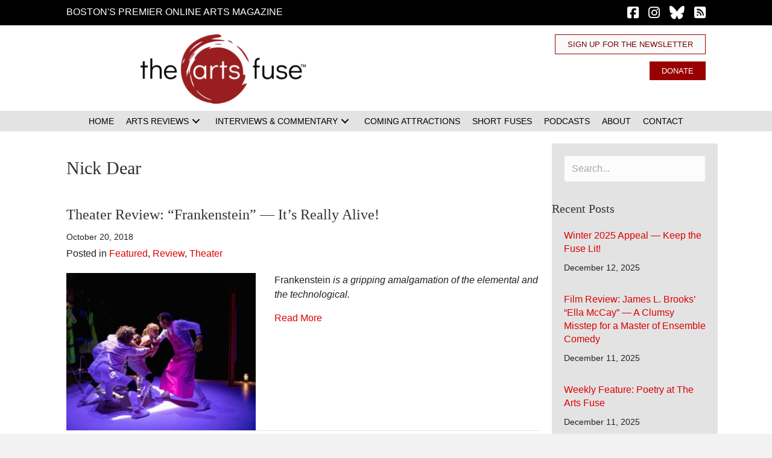

--- FILE ---
content_type: text/html; charset=UTF-8
request_url: https://artsfuse.org/tag/nick-dear/
body_size: 33743
content:
<!DOCTYPE html><html lang="en-US" prefix="og: https://ogp.me/ns#"><head><script data-no-optimize="1">var litespeed_docref=sessionStorage.getItem("litespeed_docref");litespeed_docref&&(Object.defineProperty(document,"referrer",{get:function(){return litespeed_docref}}),sessionStorage.removeItem("litespeed_docref"));</script> <meta charset="UTF-8" /><meta name='viewport' content='width=device-width, initial-scale=1.0' /><meta http-equiv='X-UA-Compatible' content='IE=edge' /><link rel="profile" href="https://gmpg.org/xfn/11" /><title>Nick Dear - The Arts Fuse</title><meta name="robots" content="follow, noindex"/><meta property="og:locale" content="en_US" /><meta property="og:type" content="article" /><meta property="og:title" content="Nick Dear - The Arts Fuse" /><meta property="og:url" content="https://artsfuse.org/tag/nick-dear/" /><meta property="og:site_name" content="The Arts Fuse" /><meta property="article:publisher" content="https://www.facebook.com/theartsfuse" /><meta property="og:image" content="https://artsfuse.org/wp-content/uploads/2022/12/The-Arts-Fuse-logo-600x250.png" /><meta property="og:image:secure_url" content="https://artsfuse.org/wp-content/uploads/2022/12/The-Arts-Fuse-logo-600x250.png" /><meta property="og:image:width" content="600" /><meta property="og:image:height" content="250" /><meta property="og:image:type" content="image/png" /><meta name="twitter:card" content="summary_large_image" /><meta name="twitter:title" content="Nick Dear - The Arts Fuse" /><meta name="twitter:site" content="@@theartsfuse" /><meta name="twitter:image" content="https://artsfuse.org/wp-content/uploads/2022/12/The-Arts-Fuse-logo-600x250.png" /><meta name="twitter:label1" content="Posts" /><meta name="twitter:data1" content="2" /> <script type="application/ld+json" class="rank-math-schema-pro">{"@context":"https://schema.org","@graph":[{"@type":"Place","@id":"https://artsfuse.org/#place","address":{"@type":"PostalAddress"}},{"@type":"NewsMediaOrganization","@id":"https://artsfuse.org/#organization","name":"The Arts Fuse","url":"https://artsfuse.org","sameAs":["https://www.facebook.com/theartsfuse","https://twitter.com/@theartsfuse","https://www.instagram.com/theartsfuse"],"address":{"@type":"PostalAddress"},"logo":{"@type":"ImageObject","@id":"https://artsfuse.org/#logo","url":"https://artsfuse.org/wp-content/uploads/2022/12/The-Arts-Fuse-logo.png","contentUrl":"https://artsfuse.org/wp-content/uploads/2022/12/The-Arts-Fuse-logo.png","caption":"The Arts Fuse","inLanguage":"en-US","width":"2160","height":"900"},"location":{"@id":"https://artsfuse.org/#place"}},{"@type":"WebSite","@id":"https://artsfuse.org/#website","url":"https://artsfuse.org","name":"The Arts Fuse","publisher":{"@id":"https://artsfuse.org/#organization"},"inLanguage":"en-US"},{"@type":"CollectionPage","@id":"https://artsfuse.org/tag/nick-dear/#webpage","url":"https://artsfuse.org/tag/nick-dear/","name":"Nick Dear - The Arts Fuse","isPartOf":{"@id":"https://artsfuse.org/#website"},"inLanguage":"en-US"}]}</script> <link rel='dns-prefetch' href='//js.stripe.com' /><link rel='dns-prefetch' href='//fonts.googleapis.com' /><link rel='dns-prefetch' href='//use.fontawesome.com' /><link href='https://fonts.gstatic.com' crossorigin rel='preconnect' /><link rel="alternate" type="application/rss+xml" title="The Arts Fuse &raquo; Feed" href="https://artsfuse.org/feed/" /><link rel="alternate" type="application/rss+xml" title="The Arts Fuse &raquo; Comments Feed" href="https://artsfuse.org/comments/feed/" /><link rel="alternate" type="application/rss+xml" title="The Arts Fuse &raquo; Nick Dear Tag Feed" href="https://artsfuse.org/tag/nick-dear/feed/" /><style id='wp-img-auto-sizes-contain-inline-css'>img:is([sizes=auto i],[sizes^="auto," i]){contain-intrinsic-size:3000px 1500px}
/*# sourceURL=wp-img-auto-sizes-contain-inline-css */</style><style id="litespeed-ccss">img:is([sizes="auto"i],[sizes^="auto,"i]){contain-intrinsic-size:3000px 1500px}ul{box-sizing:border-box}:root{--wp--preset--font-size--normal:16px;--wp--preset--font-size--huge:42px}html :where(img[class*=wp-image-]){height:auto;max-width:100%}:host,:root{--fa-font-solid:normal 900 1em/1 "Font Awesome 6 Free";--fa-font-regular:normal 400 1em/1 "Font Awesome 6 Free";--fa-font-light:normal 300 1em/1 "Font Awesome 6 Pro";--fa-font-thin:normal 100 1em/1 "Font Awesome 6 Pro";--fa-font-duotone:normal 900 1em/1 "Font Awesome 6 Duotone";--fa-font-brands:normal 400 1em/1 "Font Awesome 6 Brands";--fa-font-sharp-solid:normal 900 1em/1 "Font Awesome 6 Sharp";--fa-font-sharp-regular:normal 400 1em/1 "Font Awesome 6 Sharp";--fa-font-sharp-light:normal 300 1em/1 "Font Awesome 6 Sharp";--fa-font-sharp-thin:normal 100 1em/1 "Font Awesome 6 Sharp";--fa-font-sharp-duotone-solid:normal 900 1em/1 "Font Awesome 6 Sharp Duotone"}.sr-only{position:absolute;width:1px;height:1px;padding:0;margin:-1px;overflow:hidden;clip:rect(0,0,0,0);white-space:nowrap;border-width:0}:root{--wp--preset--aspect-ratio--square:1;--wp--preset--aspect-ratio--4-3:4/3;--wp--preset--aspect-ratio--3-4:3/4;--wp--preset--aspect-ratio--3-2:3/2;--wp--preset--aspect-ratio--2-3:2/3;--wp--preset--aspect-ratio--16-9:16/9;--wp--preset--aspect-ratio--9-16:9/16;--wp--preset--color--black:#000000;--wp--preset--color--cyan-bluish-gray:#abb8c3;--wp--preset--color--white:#ffffff;--wp--preset--color--pale-pink:#f78da7;--wp--preset--color--vivid-red:#cf2e2e;--wp--preset--color--luminous-vivid-orange:#ff6900;--wp--preset--color--luminous-vivid-amber:#fcb900;--wp--preset--color--light-green-cyan:#7bdcb5;--wp--preset--color--vivid-green-cyan:#00d084;--wp--preset--color--pale-cyan-blue:#8ed1fc;--wp--preset--color--vivid-cyan-blue:#0693e3;--wp--preset--color--vivid-purple:#9b51e0;--wp--preset--color--fl-heading-text:#333333;--wp--preset--color--fl-body-bg:#f2f2f2;--wp--preset--color--fl-body-text:#212121;--wp--preset--color--fl-accent:#db0000;--wp--preset--color--fl-accent-hover:#bd0000;--wp--preset--color--fl-topbar-bg:#ffffff;--wp--preset--color--fl-topbar-text:#000000;--wp--preset--color--fl-topbar-link:#428bca;--wp--preset--color--fl-topbar-hover:#428bca;--wp--preset--color--fl-header-bg:#ffffff;--wp--preset--color--fl-header-text:#000000;--wp--preset--color--fl-header-link:#428bca;--wp--preset--color--fl-header-hover:#428bca;--wp--preset--color--fl-nav-bg:#ffffff;--wp--preset--color--fl-nav-link:#428bca;--wp--preset--color--fl-nav-hover:#428bca;--wp--preset--color--fl-content-bg:#ffffff;--wp--preset--color--fl-footer-widgets-bg:#ffffff;--wp--preset--color--fl-footer-widgets-text:#000000;--wp--preset--color--fl-footer-widgets-link:#428bca;--wp--preset--color--fl-footer-widgets-hover:#428bca;--wp--preset--color--fl-footer-bg:#ffffff;--wp--preset--color--fl-footer-text:#000000;--wp--preset--color--fl-footer-link:#428bca;--wp--preset--color--fl-footer-hover:#428bca;--wp--preset--gradient--vivid-cyan-blue-to-vivid-purple:linear-gradient(135deg,rgba(6,147,227,1) 0%,rgb(155,81,224) 100%);--wp--preset--gradient--light-green-cyan-to-vivid-green-cyan:linear-gradient(135deg,rgb(122,220,180) 0%,rgb(0,208,130) 100%);--wp--preset--gradient--luminous-vivid-amber-to-luminous-vivid-orange:linear-gradient(135deg,rgba(252,185,0,1) 0%,rgba(255,105,0,1) 100%);--wp--preset--gradient--luminous-vivid-orange-to-vivid-red:linear-gradient(135deg,rgba(255,105,0,1) 0%,rgb(207,46,46) 100%);--wp--preset--gradient--very-light-gray-to-cyan-bluish-gray:linear-gradient(135deg,rgb(238,238,238) 0%,rgb(169,184,195) 100%);--wp--preset--gradient--cool-to-warm-spectrum:linear-gradient(135deg,rgb(74,234,220) 0%,rgb(151,120,209) 20%,rgb(207,42,186) 40%,rgb(238,44,130) 60%,rgb(251,105,98) 80%,rgb(254,248,76) 100%);--wp--preset--gradient--blush-light-purple:linear-gradient(135deg,rgb(255,206,236) 0%,rgb(152,150,240) 100%);--wp--preset--gradient--blush-bordeaux:linear-gradient(135deg,rgb(254,205,165) 0%,rgb(254,45,45) 50%,rgb(107,0,62) 100%);--wp--preset--gradient--luminous-dusk:linear-gradient(135deg,rgb(255,203,112) 0%,rgb(199,81,192) 50%,rgb(65,88,208) 100%);--wp--preset--gradient--pale-ocean:linear-gradient(135deg,rgb(255,245,203) 0%,rgb(182,227,212) 50%,rgb(51,167,181) 100%);--wp--preset--gradient--electric-grass:linear-gradient(135deg,rgb(202,248,128) 0%,rgb(113,206,126) 100%);--wp--preset--gradient--midnight:linear-gradient(135deg,rgb(2,3,129) 0%,rgb(40,116,252) 100%);--wp--preset--font-size--small:13px;--wp--preset--font-size--medium:20px;--wp--preset--font-size--large:36px;--wp--preset--font-size--x-large:42px;--wp--preset--spacing--20:0.44rem;--wp--preset--spacing--30:0.67rem;--wp--preset--spacing--40:1rem;--wp--preset--spacing--50:1.5rem;--wp--preset--spacing--60:2.25rem;--wp--preset--spacing--70:3.38rem;--wp--preset--spacing--80:5.06rem;--wp--preset--shadow--natural:6px 6px 9px rgba(0, 0, 0, 0.2);--wp--preset--shadow--deep:12px 12px 50px rgba(0, 0, 0, 0.4);--wp--preset--shadow--sharp:6px 6px 0px rgba(0, 0, 0, 0.2);--wp--preset--shadow--outlined:6px 6px 0px -3px rgba(255, 255, 255, 1), 6px 6px rgba(0, 0, 0, 1);--wp--preset--shadow--crisp:6px 6px 0px rgba(0, 0, 0, 1)}button::-moz-focus-inner{border:0;padding:0}:root{--givewp-red-25:#fff4f2;--givewp-red-50:#ffdfd9;--givewp-red-100:#ffb5a6;--givewp-red-200:#ff8a73;--givewp-red-300:#ff6040;--givewp-red-400:#f2320c;--givewp-red-500:#d92d0b;--givewp-red-600:#a62308;--givewp-red-700:#8c1700;--givewp-red-800:#590f00;--givewp-red-900:#260600;--givewp-orange-50:#ffefd9;--givewp-orange-100:#ffdaa6;--givewp-orange-200:#ffc473;--givewp-orange-300:#f2a63d;--givewp-orange-400:#f29718;--givewp-orange-500:#d98715;--givewp-orange-600:#a66710;--givewp-orange-700:#73480b;--givewp-orange-800:#402806;--givewp-orange-900:#1a0f00;--givewp-yellow-25:#fffdf2;--givewp-yellow-50:#fff9d9;--givewp-yellow-100:#fff0a6;--givewp-yellow-200:#ffe873;--givewp-yellow-300:#ffdf40;--givewp-yellow-400:#f2cc0c;--givewp-yellow-500:#d9b60b;--givewp-yellow-600:#a68c08;--givewp-yellow-700:#8c7607;--givewp-yellow-800:#594b05;--givewp-yellow-900:#262000;--givewp-green-25:#f2fff3;--givewp-green-50:#e5ffe6;--givewp-green-100:#cef2cf;--givewp-green-200:#a3d9a4;--givewp-green-300:#7cbf7e;--givewp-green-400:#62b265;--givewp-green-500:#459948;--givewp-green-600:#2d802f;--givewp-green-700:#19661c;--givewp-green-800:#0a400b;--givewp-green-900:#022603;--givewp-emerald-25:#f2fff9;--givewp-emerald-50:#d9ffec;--givewp-emerald-100:#9df2c8;--givewp-emerald-200:#6df2b0;--givewp-emerald-300:#3df297;--givewp-emerald-400:#0cf27f;--givewp-emerald-500:#0bd972;--givewp-emerald-600:#08a657;--givewp-emerald-700:#078c4a;--givewp-emerald-800:#05592f;--givewp-emerald-900:#002613;--givewp-blue-25:#f2f9ff;--givewp-blue-50:#d9ecff;--givewp-blue-100:#a6d2ff;--givewp-blue-200:#73b9ff;--givewp-blue-300:#3d97f2;--givewp-blue-400:#0c7ff2;--givewp-blue-500:#0b72d9;--givewp-blue-600:#0857a6;--givewp-blue-700:#074a8c;--givewp-blue-800:#052f59;--givewp-blue-900:#001326;--givewp-purple-25:#f4f2ff;--givewp-purple-50:#beb6f2;--givewp-purple-100:#8c7ee5;--givewp-purple-200:#5f4cd9;--givewp-purple-300:#3a21d9;--givewp-purple-400:#2b13bf;--givewp-purple-500:#2511a6;--givewp-purple-600:#19078c;--givewp-purple-700:#120566;--givewp-purple-800:#090040;--givewp-purple-900:#03001a;--givewp-neutral-25:#f9fafb;--givewp-neutral-50:#f3f4f6;--givewp-neutral-100:#e5e7eb;--givewp-neutral-200:#d1d5db;--givewp-neutral-300:#9ca0af;--givewp-neutral-400:#6b7280;--givewp-neutral-500:#4b5563;--givewp-neutral-600:#374151;--givewp-neutral-700:#1f2937;--givewp-neutral-800:#111827;--givewp-neutral-900:#060c1a;--givewp-grey-5:#fafafa;--givewp-grey-25:#f2f2f2;--givewp-grey-50:#e6e6e6;--givewp-grey-100:#dadada;--givewp-grey-200:#bfbfbf;--givewp-grey-300:#a6a6a6;--givewp-grey-400:#8c8c8c;--givewp-grey-500:#737373;--givewp-grey-600:#595959;--givewp-grey-700:#404040;--givewp-grey-800:#262626;--givewp-grey-900:#0e0e0e;--givewp-shades-white:#fff;--givewp-shades-black:#000}:root{--givewp-rounded-2:0.125rem;--givewp-rounded-4:0.25rem;--givewp-rounded-6:0.375rem;--givewp-rounded-8:0.5rem;--givewp-rounded-12:0.75rem;--givewp-rounded-16:1rem;--givewp-rounded-24:1.5rem;--givewp-rounded-full:999px;--givewp-rounded-none:0rem}:root{--givewp-spacing-1:0.25rem;--givewp-spacing-2:0.5rem;--givewp-spacing-3:0.75rem;--givewp-spacing-4:1rem;--givewp-spacing-5:1.25rem;--givewp-spacing-6:1.5rem;--givewp-spacing-7:1.75rem;--givewp-spacing-8:2rem;--givewp-spacing-9:2.25rem;--givewp-spacing-10:2.5rem;--givewp-spacing-11:2.75rem;--givewp-spacing-12:3rem;--givewp-spacing-13:3.25rem;--givewp-spacing-14:3.5rem;--givewp-spacing-15:3.75rem;--givewp-spacing-16:4rem;--givewp-spacing-17:4.25rem;--givewp-spacing-18:4.5rem;--givewp-spacing-19:4.75rem;--givewp-spacing-20:5rem;--givewp-spacing-32:8rem;--givewp-spacing-40:10rem;--givewp-spacing-56:14rem;--givewp-spacing-80:20rem;--givewp-spacing-96:24rem}:root{--givewp-font-size-display-xl:6rem;--givewp-font-weight-display-xl:semi-bold;--givewp-font-size-display-lg:4.5rem;--givewp-font-weight-display-lg:semi-bold;--givewp-font-size-heading-xl:4rem;--givewp-font-weight-heading-xl:bold;--givewp-font-size-heading-lg:2.5rem;--givewp-font-weight-heading-lg:semi-bold;--givewp-font-size-heading-md:2.25rem;--givewp-font-weight-heading-md:semi-bold;--givewp-font-size-heading-sm:1.5rem;--givewp-font-weight-heading-sm:semi-bold;--givewp-font-size-headline-lg:1.25rem;--givewp-font-weight-headline-lg:extra-bold;--givewp-font-size-headline-md:1rem;--givewp-font-weight-headline-md:extra-bold;--givewp-font-size-headline-sm:0.75rem;--givewp-font-weight-headline-sm:extra-bold;--givewp-font-size-paragraph-lg:1rem;--givewp-font-weight-paragraph-lg:medium;--givewp-font-size-paragraph-md:0.75rem;--givewp-font-weight-paragraph-md:medium;--givewp-font-size-paragraph-sm:0.5rem;--givewp-font-weight-paragraph-sm:medium}:root{--givewp-shadow-xs:0 1px 2px var(--givewp-grey-50);--givewp-shadow-sm:0 2px 4px var(--givewp-grey-50);--givewp-shadow-md:0 4px 8px var(--givewp-grey-50);--givewp-shadow-lg:0 12px 24px var(--givewp-grey-50);--givewp-shadow-xl:0 16px 32px var(--givewp-grey-50);--givewp-shadow-inner:inset 0 2px 4px var(--givewp-grey-50);--givewp-shadow-xs-green:0 1px 2px var(--givewp-green-50);--givewp-shadow-sm-green:0 2px 4px var(--givewp-green-50);--givewp-shadow-md-green:0 4px 8px var(--givewp-green-50);--givewp-shadow-lg-green:0 12px 24px var(--givewp-green-50);--givewp-shadow-xl-green:0 16px 32px var(--givewp-green-50);--givewp-shadow-inner-green:inset 0 2px 4px var(--givewp-green-50);--givewp-shadow-xs-blue:0 1px 2px var(--givewp-blue-50);--givewp-shadow-sm-blue:0 2px 4px var(--givewp-blue-50);--givewp-shadow-md-blue:0 4px 8px var(--givewp-blue-50);--givewp-shadow-lg-blue:0 12px 24px var(--givewp-blue-50);--givewp-shadow-xl-blue:0 16px 32px var(--givewp-blue-50);--givewp-shadow-inner-blue:inset 0 2px 4px var(--givewp-blue-50);--givewp-shadow-xs-orange:0 1px 2px var(--givewp-orange-50);--givewp-shadow-sm-orange:0 2px 4px var(--givewp-orange-50);--givewp-shadow-md-orange:0 4px 8px var(--givewp-orange-50);--givewp-shadow-lg-orange:0 12px 24px var(--givewp-orange-50);--givewp-shadow-xl-orange:0 16px 32px var(--givewp-orange-50);--givewp-shadow-inner-orange:inset 0 2px 4px var(--givewp-orange-50)}.fl-builder-content *,.fl-builder-content *:before,.fl-builder-content *:after{-webkit-box-sizing:border-box;-moz-box-sizing:border-box;box-sizing:border-box}.fl-row:before,.fl-row:after,.fl-row-content:before,.fl-row-content:after,.fl-col-group:before,.fl-col-group:after,.fl-col:before,.fl-col:after,.fl-module:not([data-accepts]):before,.fl-module:not([data-accepts]):after,.fl-module-content:before,.fl-module-content:after{display:table;content:" "}.fl-row:after,.fl-row-content:after,.fl-col-group:after,.fl-col:after,.fl-module:not([data-accepts]):after,.fl-module-content:after{clear:both}.fl-clear{clear:both}.fl-row,.fl-row-content{margin-left:auto;margin-right:auto;min-width:0}.fl-row-content-wrap{position:relative}.fl-row-default-height .fl-row-content-wrap{display:-webkit-box;display:-webkit-flex;display:-ms-flexbox;display:flex;min-height:100vh}.fl-row-default-height .fl-row-content-wrap{min-height:0}.fl-row-default-height .fl-row-content{-webkit-box-flex:1 1 auto;-moz-box-flex:1 1 auto;-webkit-flex:1 1 auto;-ms-flex:1 1 auto;flex:1 1 auto}.fl-row-default-height.fl-row-align-center .fl-row-content-wrap{-webkit-align-items:center;-webkit-box-align:center;-webkit-box-pack:center;-webkit-justify-content:center;-ms-flex-align:center;-ms-flex-pack:center;justify-content:center;align-items:center}.fl-col-group-equal-height{display:flex;flex-wrap:wrap;width:100%}.fl-col-group-equal-height .fl-col,.fl-col-group-equal-height .fl-col-content{display:flex;flex:1 1 auto}.fl-col-group-equal-height .fl-col-content{flex-direction:column;flex-shrink:1;min-width:1px;max-width:100%;width:100%}.fl-col-group-equal-height:before,.fl-col-group-equal-height .fl-col:before,.fl-col-group-equal-height .fl-col-content:before,.fl-col-group-equal-height:after,.fl-col-group-equal-height .fl-col:after,.fl-col-group-equal-height .fl-col-content:after{content:none}.fl-col-group-equal-height.fl-col-group-align-top .fl-col-content{justify-content:flex-start}.fl-col-group-equal-height.fl-col-group-align-center .fl-col-content{justify-content:center}.fl-col{float:left;min-height:1px}.sr-only{position:absolute;width:1px;height:1px;padding:0;overflow:hidden;clip:rect(0,0,0,0);white-space:nowrap;border:0}.fl-icon{display:table-cell;vertical-align:middle}.fl-icon a{text-decoration:none}.fl-icon i{float:right;height:auto;width:auto}.fl-icon i:before{border:none!important;height:auto;width:auto}.fl-module img{max-width:100%}.fl-photo{line-height:0;position:relative}.fl-photo-align-right{text-align:right}.fl-photo-content{display:inline-block;line-height:0;position:relative;max-width:100%}.fl-photo-content img{display:inline;height:auto;max-width:100%}.fl-form-field{margin-bottom:15px}@media (max-width:768px){.fl-row-content-wrap{background-attachment:scroll!important}.fl-col-group.fl-col-group-equal-height{display:block}.fl-col-group.fl-col-group-equal-height.fl-col-group-custom-width{display:-webkit-box;display:-webkit-flex;display:flex}.fl-col-group.fl-col-group-responsive-reversed{display:-webkit-flex;display:flex;-webkit-flex-wrap:wrap-reverse;flex-wrap:wrap-reverse;flex-direction:row-reverse}.fl-col-group.fl-col-group-responsive-reversed .fl-col:not(.fl-col-small-custom-width){flex-basis:100%;width:100%!important}.fl-col{clear:both;float:none;margin-left:auto;margin-right:auto;width:auto!important}.fl-col-small:not(.fl-col-small-full-width){max-width:400px}.fl-row[data-node] .fl-row-content-wrap{margin:0;padding-left:0;padding-right:0}.fl-col[data-node] .fl-col-content{margin:0;padding-left:0;padding-right:0}}.fl-col-content{display:flex;flex-direction:column}.fl-row-fixed-width{max-width:1100px}.fl-row-content-wrap{margin-top:0;margin-right:0;margin-bottom:0;margin-left:0;padding-top:20px;padding-right:20px;padding-bottom:20px;padding-left:20px}.fl-module-content{margin-top:20px;margin-right:20px;margin-bottom:20px;margin-left:20px}.fl-node-fmuyxq5bp06j>.fl-row-content-wrap{background-color:#000;border-top-width:1px;border-right-width:0;border-bottom-width:1px;border-left-width:0}.fl-node-fmuyxq5bp06j>.fl-row-content-wrap{padding-top:0;padding-bottom:0}.fl-node-rzwlnsdthxay{color:#757575}.fl-builder-content .fl-node-rzwlnsdthxay *:not(input):not(textarea):not(select):not(a):not(h1):not(h2):not(h3):not(h4):not(h5):not(h6):not(.fl-menu-mobile-toggle){color:inherit}.fl-builder-content .fl-node-rzwlnsdthxay a{color:#757575}.fl-node-rzwlnsdthxay>.fl-row-content-wrap{background-color:#fff;border-style:none;border-width:0;background-clip:border-box;border-color:#757575;border-top-width:0;border-right-width:0;border-bottom-width:1px;border-left-width:0}.fl-node-rzwlnsdthxay>.fl-row-content-wrap{padding-top:15px;padding-bottom:0}.fl-node-9cno1ibfsw4v>.fl-row-content-wrap{background-color:#e3e3e3}.fl-node-9cno1ibfsw4v>.fl-row-content-wrap{padding-top:0;padding-bottom:0}.fl-node-8jvapxgw4k2i{width:39.82%}.fl-node-8jvapxgw4k2i>.fl-col-content{border-top-width:1px;border-right-width:1px;border-bottom-width:1px;border-left-width:1px}@media (max-width:768px){.fl-builder-content .fl-node-8jvapxgw4k2i{width:100%!important;max-width:none;clear:none;float:left}}.fl-node-b5qn2h30zsmy{width:71%}.fl-node-b5qn2h30zsmy>.fl-col-content{border-top-width:1px;border-right-width:1px;border-bottom-width:1px;border-left-width:1px}@media (max-width:992px){.fl-builder-content .fl-node-b5qn2h30zsmy{width:100%!important;max-width:none;-webkit-box-flex:0 1 auto;-moz-box-flex:0 1 auto;-webkit-flex:0 1 auto;-ms-flex:0 1 auto;flex:0 1 auto}}.fl-node-lxjz7m682bt3{width:100%}.fl-node-zghak5eo74f2{width:60.18%}.fl-node-zghak5eo74f2>.fl-col-content{border-top-width:1px;border-right-width:1px;border-bottom-width:1px;border-left-width:1px}@media (max-width:768px){.fl-builder-content .fl-node-zghak5eo74f2{width:100%!important;max-width:none;clear:none;float:left}}.fl-node-8v0imx46l75b{width:29%}.fl-node-8v0imx46l75b>.fl-col-content{border-top-width:1px;border-right-width:1px;border-bottom-width:1px;border-left-width:1px}@media (max-width:992px){.fl-builder-content .fl-node-8v0imx46l75b{width:100%!important;max-width:none;-webkit-box-flex:0 1 auto;-moz-box-flex:0 1 auto;-webkit-flex:0 1 auto;-ms-flex:0 1 auto;flex:0 1 auto}}.fl-builder-content .fl-node-7fwycb91nx2s .fl-module-content .fl-rich-text,.fl-builder-content .fl-node-7fwycb91nx2s .fl-module-content .fl-rich-text *{color:#fff}.fl-builder-content .fl-node-7fwycb91nx2s .fl-rich-text,.fl-builder-content .fl-node-7fwycb91nx2s .fl-rich-text *:not(b,strong){font-weight:400;font-size:18px;line-height:1;letter-spacing:8px}@media (max-width:992px){.fl-builder-content .fl-node-7fwycb91nx2s .fl-rich-text,.fl-builder-content .fl-node-7fwycb91nx2s .fl-rich-text *:not(b,strong){text-align:center}}@media (max-width:768px){.fl-builder-content .fl-node-7fwycb91nx2s .fl-rich-text,.fl-builder-content .fl-node-7fwycb91nx2s .fl-rich-text *:not(b,strong){font-size:15px;line-height:1.3;letter-spacing:6px}}.fl-node-7fwycb91nx2s>.fl-module-content{margin-top:8px;margin-bottom:0}@media (max-width:768px){.fl-photo-content,.fl-photo-img{max-width:100%}}.fl-node-cg2e8mjn97pb,.fl-node-cg2e8mjn97pb .fl-photo{text-align:right}.fl-node-cg2e8mjn97pb .fl-photo-content,.fl-node-cg2e8mjn97pb .fl-photo-img{width:275px}@media (max-width:768px){.fl-node-cg2e8mjn97pb,.fl-node-cg2e8mjn97pb .fl-photo{text-align:center}}.fl-node-cg2e8mjn97pb>.fl-module-content{margin-top:0;margin-bottom:12px}@media (max-width:768px){.fl-node-cg2e8mjn97pb.fl-module>.fl-module-content{margin-bottom:15px}}a.pp-button,a.pp-button:visited{display:inline-block;overflow:hidden;position:relative;text-decoration:none;text-shadow:none;-webkit-transform:translateZ(0);-moz-transform:translateZ(0);-o-transform:translateZ(0);-ms-transform:translateZ(0);transform:translateZ(0)}.pp-button-wrap a.pp-button:before{position:absolute;z-index:-1;top:0;left:0;right:0;bottom:0}.fl-node-m78r03ntdu94 .pp-button-wrap a.pp-button,.fl-node-m78r03ntdu94 .pp-button-wrap a.pp-button:visited{text-decoration:none;background:#FAFAFA;background-clip:border-box}.fl-node-m78r03ntdu94 a.pp-button,.fl-node-m78r03ntdu94 a.pp-button *{color:#7a0000}.fl-node-m78r03ntdu94 .pp-button-wrap{text-align:right}.fl-node-m78r03ntdu94 a.pp-button{padding-top:9px;padding-right:20px;padding-bottom:9px;padding-left:20px}.fl-node-m78r03ntdu94 .pp-button-wrap a.pp-button,.fl-node-m78r03ntdu94 .pp-button-wrap a.pp-button:visited{border-style:solid;border-width:0;background-clip:border-box;border-color:#900;border-top-width:1px;border-right-width:1px;border-bottom-width:1px;border-left-width:1px;font-size:13px;line-height:1;text-transform:uppercase}@media (max-width:768px){.fl-node-m78r03ntdu94 .pp-button-wrap{text-align:center}}.fl-node-m78r03ntdu94>.fl-module-content{margin-top:0;margin-bottom:5px}.fl-icon-group .fl-icon{display:inline-block;margin-bottom:10px;margin-top:10px}.fl-node-jwshc98p1e4x .fl-icon i,.fl-node-jwshc98p1e4x .fl-icon i:before{color:#fff}.fl-node-jwshc98p1e4x .fl-icon i,.fl-node-jwshc98p1e4x .fl-icon i:before{font-size:22px}.fl-node-jwshc98p1e4x .fl-icon-group{text-align:right}.fl-node-jwshc98p1e4x .fl-icon+.fl-icon{margin-left:12px}@media (max-width:992px){.fl-node-jwshc98p1e4x .fl-icon-group{text-align:center}}.fl-node-jwshc98p1e4x>.fl-module-content{margin-top:0;margin-bottom:0}.pp-advanced-menu ul,.pp-advanced-menu li{list-style:none;margin:0;padding:0}.pp-advanced-menu .menu:before,.pp-advanced-menu .menu:after{content:"";display:table;clear:both}.pp-advanced-menu:not(.off-canvas):not(.full-screen) .pp-advanced-menu-horizontal{display:inline-flex;flex-wrap:wrap;align-items:center}.pp-advanced-menu .menu{padding-left:0}.pp-advanced-menu li{position:relative}.pp-advanced-menu a{display:block;text-decoration:none;outline:0}.pp-advanced-menu .sub-menu{width:220px}.pp-advanced-menu .pp-menu-nav{outline:0}.pp-advanced-menu .pp-has-submenu-container{position:relative}.pp-advanced-menu .pp-menu-toggle{position:absolute;top:50%;right:10px}.pp-advanced-menu .pp-toggle-arrows .pp-menu-toggle:before{content:"";border-color:#333}.pp-advanced-menu-mobile{display:flex;align-items:center;justify-content:center}.fl-module-pp-advanced-menu .pp-advanced-menu-mobile-toggle{position:relative;padding:8px;background-color:#fff0;border:none;color:#333;border-radius:0;line-height:0;display:inline-flex;align-items:center;justify-content:center}.pp-advanced-menu-mobile-toggle .pp-hamburger{font:inherit;display:inline-block;overflow:visible;margin:0;text-transform:none;color:inherit;border:0;background-color:#fff0;line-height:0}.pp-advanced-menu-mobile-toggle .pp-hamburger .pp-hamburger-box{position:relative;display:inline-block;width:30px;height:18px}.pp-advanced-menu-mobile-toggle .pp-hamburger-box .pp-hamburger-inner{top:50%;display:block;margin-top:-2px}.pp-advanced-menu-mobile-toggle .pp-hamburger .pp-hamburger-box .pp-hamburger-inner,.pp-advanced-menu-mobile-toggle .pp-hamburger .pp-hamburger-box .pp-hamburger-inner:before,.pp-advanced-menu-mobile-toggle .pp-hamburger .pp-hamburger-box .pp-hamburger-inner:after{background-color:#000;position:absolute;width:30px;height:3px;border-radius:4px}.pp-advanced-menu-mobile-toggle .pp-hamburger .pp-hamburger-box .pp-hamburger-inner:before,.pp-advanced-menu-mobile-toggle .pp-hamburger .pp-hamburger-box .pp-hamburger-inner:after{display:block;content:""}.pp-advanced-menu-mobile-toggle .pp-hamburger .pp-hamburger-box .pp-hamburger-inner:before{top:-8px}.pp-advanced-menu-mobile-toggle .pp-hamburger .pp-hamburger-box .pp-hamburger-inner:after{bottom:-8px}.fl-node-svad5grhj1f4 .pp-advanced-menu-horizontal{justify-content:center}.fl-node-svad5grhj1f4 .pp-advanced-menu .pp-has-submenu-container a>span{padding-right:0}.fl-node-svad5grhj1f4 .pp-advanced-menu .menu>li>a,.fl-node-svad5grhj1f4 .pp-advanced-menu .menu>li>.pp-has-submenu-container>a{color:#000}.fl-node-svad5grhj1f4 .pp-advanced-menu .pp-toggle-arrows .pp-menu-toggle:before{border-color:#000}.fl-node-svad5grhj1f4 .menu .pp-has-submenu .sub-menu{display:none}.fl-node-svad5grhj1f4 .pp-advanced-menu .sub-menu{background-color:#fafafa}@media (min-width:768px){.fl-node-svad5grhj1f4 .pp-advanced-menu .sub-menu{width:220px}}.fl-node-svad5grhj1f4 .pp-advanced-menu .sub-menu>li>a{border-width:0;border-style:solid;border-bottom-width:px;border-color:#E3E3E3;color:#000}.fl-node-svad5grhj1f4 .pp-advanced-menu .sub-menu>li:last-child>a:not(:focus){border:0}.fl-node-svad5grhj1f4 .pp-advanced-menu .pp-menu-toggle:before{content:"";position:absolute;right:50%;top:50%;z-index:1;display:block;width:9px;height:9px;margin:-5px -5px 0 0;border-right:2px solid;border-bottom:2px solid;-webkit-transform-origin:right bottom;-ms-transform-origin:right bottom;transform-origin:right bottom;-webkit-transform:translateX(-5px) rotate(45deg);-ms-transform:translateX(-5px) rotate(45deg);transform:translateX(-5px) rotate(45deg)}.fl-node-svad5grhj1f4 .pp-advanced-menu-horizontal.pp-toggle-arrows .pp-has-submenu-container a{padding-right:24px}.fl-node-svad5grhj1f4 .pp-advanced-menu-horizontal.pp-toggle-arrows .pp-has-submenu-container>a>span{padding-right:24px}.fl-node-svad5grhj1f4 .pp-advanced-menu-horizontal.pp-toggle-arrows .pp-menu-toggle{width:23px;height:23px;margin:-11.5px 0 0}.fl-node-svad5grhj1f4 .pp-advanced-menu-horizontal.pp-toggle-arrows .pp-menu-toggle{width:24px;height:23px;margin:-11.5px 0 0}.fl-node-svad5grhj1f4 .pp-advanced-menu li:first-child{border-top:none}@media only screen and (max-width:992px){.fl-node-svad5grhj1f4 .pp-advanced-menu:not(.off-canvas):not(.full-screen) .pp-advanced-menu-horizontal{display:block}.fl-node-svad5grhj1f4:not(.fl-node-svad5grhj1f4-clone):not(.pp-menu-full-screen):not(.pp-menu-off-canvas) .pp-menu-position-below .pp-menu-nav{display:none}}@media (max-width:992px){.fl-node-svad5grhj1f4 .pp-advanced-menu .menu{margin-top:20px}.fl-node-svad5grhj1f4 .pp-advanced-menu .menu>li{margin-left:0!important;margin-right:0!important}.fl-node-svad5grhj1f4 .pp-advanced-menu .sub-menu{box-shadow:none;border:0}}@media (min-width:993px){.fl-node-svad5grhj1f4 .menu>li{display:inline-block}.fl-node-svad5grhj1f4 .menu li{border-top:none}.fl-node-svad5grhj1f4 .menu li:first-child{border:none}.fl-node-svad5grhj1f4 .menu li li{border-left:none}.fl-node-svad5grhj1f4 .menu .pp-has-submenu .sub-menu{position:absolute;top:100%;left:0;z-index:10;visibility:hidden;opacity:0;text-align:left}div.fl-node-svad5grhj1f4 .pp-advanced-menu-mobile-toggle{display:none}}.fl-node-svad5grhj1f4 .pp-advanced-menu-mobile{text-align:center;justify-content:center}.fl-builder-content .fl-node-svad5grhj1f4.fl-module .pp-advanced-menu-mobile .pp-advanced-menu-mobile-toggle,.fl-page .fl-builder-content .fl-node-svad5grhj1f4.fl-module .pp-advanced-menu-mobile .pp-advanced-menu-mobile-toggle{color:#000}.fl-node-svad5grhj1f4 .pp-advanced-menu-mobile-toggle .pp-hamburger .pp-hamburger-box,.fl-node-svad5grhj1f4 .pp-advanced-menu-mobile-toggle .pp-hamburger .pp-hamburger-box .pp-hamburger-inner,.fl-node-svad5grhj1f4 .pp-advanced-menu-mobile-toggle .pp-hamburger .pp-hamburger-box .pp-hamburger-inner:before,.fl-node-svad5grhj1f4 .pp-advanced-menu-mobile-toggle .pp-hamburger .pp-hamburger-box .pp-hamburger-inner:after{width:30px}.fl-node-svad5grhj1f4 .pp-advanced-menu-mobile-toggle .pp-hamburger .pp-hamburger-box .pp-hamburger-inner,.fl-node-svad5grhj1f4 .pp-advanced-menu-mobile-toggle .pp-hamburger .pp-hamburger-box .pp-hamburger-inner:before,.fl-node-svad5grhj1f4 .pp-advanced-menu-mobile-toggle .pp-hamburger .pp-hamburger-box .pp-hamburger-inner:after{background-color:#000;height:3px}@media (min-width:993px){.fl-node-svad5grhj1f4 .pp-advanced-menu ul.sub-menu{padding:0}.fl-node-svad5grhj1f4 .pp-advanced-menu-horizontal.pp-toggle-arrows .pp-has-submenu-container>a>span{padding-right:24px}}@media only screen and (max-width:1200px){.fl-node-svad5grhj1f4 .pp-advanced-menu-mobile{justify-content:center}}@media only screen and (max-width:992px){.fl-node-svad5grhj1f4 .pp-advanced-menu .sub-menu>li>a{border-bottom-width:px;background-color:}.fl-node-svad5grhj1f4 .pp-advanced-menu .sub-menu{width:auto}.fl-node-svad5grhj1f4 .pp-advanced-menu-mobile{justify-content:center}}@media only screen and (max-width:768px){.fl-node-svad5grhj1f4 div.pp-advanced-menu{text-align:center}.fl-node-svad5grhj1f4 .pp-advanced-menu .sub-menu>li>a{border-bottom-width:px}.fl-node-svad5grhj1f4 .pp-advanced-menu-mobile{justify-content:center}}@media only screen and (max-width:992px){.fl-node-svad5grhj1f4 .pp-advanced-menu{text-align:center}}.fl-node-svad5grhj1f4 .pp-advanced-menu{text-align:center}.fl-node-svad5grhj1f4 .pp-advanced-menu .menu a{font-size:14px;line-height:1;text-transform:uppercase}.fl-node-svad5grhj1f4 .pp-advanced-menu .menu>li>a,.fl-node-svad5grhj1f4 .pp-advanced-menu .menu>li>.pp-has-submenu-container>a{border-style:solid;border-width:0;background-clip:border-box;padding-top:10px;padding-right:10px;padding-bottom:10px;padding-left:10px}.fl-node-svad5grhj1f4 .pp-advanced-menu .sub-menu>li>a{padding-top:10px;padding-right:10px;padding-bottom:10px;padding-left:10px}.fl-node-svad5grhj1f4>.fl-module-content{margin-top:0;margin-bottom:0}.fl-node-3wcy2kedbnfo .pp-button-wrap a.pp-button,.fl-node-3wcy2kedbnfo .pp-button-wrap a.pp-button:visited{text-decoration:none;background:#900;background-clip:border-box}.fl-node-3wcy2kedbnfo a.pp-button,.fl-node-3wcy2kedbnfo a.pp-button *{color:#fff}.fl-node-3wcy2kedbnfo .pp-button-wrap{text-align:right}.fl-node-3wcy2kedbnfo a.pp-button{padding-top:9px;padding-right:20px;padding-bottom:9px;padding-left:20px}.fl-node-3wcy2kedbnfo .pp-button-wrap a.pp-button,.fl-node-3wcy2kedbnfo .pp-button-wrap a.pp-button:visited{border-style:none;border-width:0;background-clip:border-box;border-color:#900;border-top-width:1px;border-right-width:1px;border-bottom-width:1px;border-left-width:1px;font-size:13px;line-height:1;text-transform:uppercase}@media (max-width:768px){.fl-node-3wcy2kedbnfo .pp-button-wrap{text-align:center}}.fl-node-3wcy2kedbnfo>.fl-module-content{margin-top:0;margin-bottom:5px}@media (max-width:768px){.fl-node-3wcy2kedbnfo.fl-module>.fl-module-content{margin-bottom:15px}}.fl-node-fmuyxq5bp06j .fl-row-content{min-width:0}.fl-node-rzwlnsdthxay .fl-row-content{min-width:0}.fl-node-9cno1ibfsw4v .fl-row-content{min-width:0}.fl-module-heading .fl-heading{padding:0!important;margin:0!important}.fl-node-fo6v23clx4gz>.fl-row-content-wrap{border-top-width:1px;border-right-width:0;border-bottom-width:1px;border-left-width:0}.fl-node-x1jfdt6omrl3{width:75%}.fl-node-36u5plsn0rij{width:25%}.fl-node-36u5plsn0rij>.fl-col-content{background-color:#e3e3e3}.fl-search-form{position:relative}.fl-search-form-wrap{display:inline-flex;max-width:100%;align-items:center;position:relative}.fl-search-form-fields{flex-basis:100%}.fl-search-form .fl-form-field input,.fl-search-form .fl-form-field input[type=search]{height:auto;width:100%}.fl-search-form-width-full .fl-search-form-wrap{width:100%}.fl-search-form-input-wrap{position:relative}.fl-search-form .fl-form-field{display:flex;align-items:center}.fl-search-form-input .fl-form-field{margin:0}.fl-node-9pmvqz57yhow .fl-search-form-wrap{font-size:16px;padding:10px;min-height:0;padding-top:0;padding-right:0;padding-bottom:0;padding-left:0}.fl-node-9pmvqz57yhow .fl-search-form{text-align:center}.fl-node-9pmvqz57yhow .fl-form-field input[type=search]{border-radius:4px;font-size:16px;line-height:16px;padding:12px 24px;padding-top:12px;padding-right:12px;padding-bottom:12px;padding-left:12px}.fl-node-9pmvqz57yhow>.fl-module-content{margin-bottom:10px}.fl-node-f5huicx1nzq7>.fl-module-content{margin-bottom:0}.fl-post-feed-post{overflow:hidden}.fl-post-feed-post{border-bottom:1px solid #e6e6e6;margin-bottom:40px}.fl-post-feed-post:last-child{border-bottom:none;margin-bottom:0;padding-bottom:0}.fl-post-feed-header{margin-bottom:20px}.fl-post-feed-header a{text-decoration:none}body .fl-post-feed-meta{font-size:14px;margin-bottom:5px}.fl-node-td76v15kuspg .fl-post-feed-post{margin-bottom:0}.fl-node-td76v15kuspg .fl-post-feed-post:last-child{margin-bottom:0!important}.fl-builder-content .fl-node-td76v15kuspg .fl-post-feed-title a{color:#db0000}.fl-node-td76v15kuspg .fl-post-feed-title{font-family:Lato,sans-serif;font-weight:400;font-size:16px}.fl-node-td76v15kuspg>.fl-module-content{margin-top:10px}.fl-post-info-sep{margin:0 3px}.fl-node-vaux68miz375{font-size:14px}.fl-node-vaux68miz375>.fl-module-content{margin-top:0;margin-bottom:0}.pp-screen-only{position:absolute;top:-10000em;width:1px;height:1px;margin:-1px;padding:0;overflow:hidden;clip:rect(0,0,0,0);border:0}.pp-social-share-col-0 .pp-social-share-inner{display:-webkit-box;display:-webkit-flex;display:-ms-flexbox;display:flex;overflow:hidden;-webkit-flex-wrap:wrap;-ms-flex-wrap:wrap;flex-wrap:wrap}.pp-share-button{overflow:hidden;font-size:10px;display:-webkit-box;display:-ms-flexbox;display:flex;-webkit-box-align:center;-ms-flex-align:center;align-items:center;-webkit-box-pack:start;-ms-flex-pack:start;justify-content:flex-start;height:4.5em}.pp-share-button a{display:flex;width:100%;height:100%;text-decoration:none!important}.pp-share-button-icon{display:-webkit-box;display:-ms-flexbox;display:flex;-ms-flex-item-align:stretch;align-self:stretch;-webkit-box-pack:center;-ms-flex-pack:center;justify-content:center;-webkit-box-align:center;-ms-flex-align:center;align-items:center;width:4.5em;position:relative}.pp-share-button-icon i{font-size:1.7em}.pp-share-button-text{font-size:1.5em;padding-right:1em;-ms-flex-item-align:stretch;align-self:stretch;-webkit-box-flex:1;-ms-flex-positive:1;flex-grow:1;-webkit-box-align:center;-ms-flex-align:center;align-items:center;display:-webkit-box;display:-ms-flexbox;display:flex;font-weight:100}.pp-share-button-title{font-weight:700;-ms-flex-negative:0;flex-shrink:0}.pp-share-buttons-color-official.pp-share-buttons-skin-gradient .pp-share-button-facebook{background-color:#3b5998}.pp-share-buttons-skin-gradient .pp-share-button-text{background-image:-webkit-gradient(linear,left top,right top,from(rgb(0 0 0/.12)),to(#fff0));background-image:-webkit-linear-gradient(left,rgb(0 0 0/.12),#fff0);background-image:-o-linear-gradient(left,rgb(0 0 0/.12),#fff0);background-image:linear-gradient(to right,rgb(0 0 0/.12),#fff0)}.pp-share-buttons-skin-gradient .pp-share-button-text{padding-left:.9em}.pp-share-buttons-skin-gradient .pp-share-button a{color:#fff}.pp-share-buttons-align-left .pp-social-share-inner{-webkit-box-pack:start;-ms-flex-pack:start;justify-content:flex-start}.fl-builder-content .fl-node-q2emwxg7fd9j .pp-social-share-content.pp-social-share-col-0 .pp-social-share-inner{margin-left:calc(-10px/2);margin-right:calc(-10px/2)}.fl-builder-content .fl-node-q2emwxg7fd9j .pp-social-share-content.pp-social-share-col-0 .pp-share-button{margin-left:calc(10px/2);margin-right:calc(10px/2)}.fl-node-q2emwxg7fd9j .pp-social-share-content .pp-share-button a{border-width:2px}.fl-node-q2emwxg7fd9j .pp-social-share-content.pp-social-share-col-0 .pp-share-button{margin-bottom:10px}.fl-node-q2emwxg7fd9j>.fl-module-content{margin-top:10px;margin-bottom:0}.fl-node-xnv8eputfw9j>.fl-module-content{margin-top:15px}.fl-node-fo6v23clx4gz .fl-row-content{min-width:0}.swp-content-locator{display:none!important;margin:0!important}.fa-brands,.fab,.fas{-moz-osx-font-smoothing:grayscale;-webkit-font-smoothing:antialiased;display:var(--fa-display,inline-block);font-style:normal;font-variant:normal;line-height:1;text-rendering:auto}.fas{font-family:"Font Awesome 6 Free"}.fa-brands,.fab{font-family:"Font Awesome 6 Brands"}.fa-rss-square:before{content:""}.sr-only{position:absolute;width:1px;height:1px;padding:0;margin:-1px;overflow:hidden;clip:rect(0,0,0,0);white-space:nowrap;border-width:0}:host,:root{--fa-style-family-brands:"Font Awesome 6 Brands";--fa-font-brands:normal 400 1em/1 "Font Awesome 6 Brands"}.fa-brands,.fab{font-weight:400}.fa-facebook-square:before{content:""}.fa-instagram:before{content:""}.fa-facebook:before{content:""}.fa-bluesky:before{content:""}:host,:root{--fa-font-regular:normal 400 1em/1 "Font Awesome 6 Free"}:host,:root{--fa-style-family-classic:"Font Awesome 6 Free";--fa-font-solid:normal 900 1em/1 "Font Awesome 6 Free"}.fas{font-weight:900}button::-moz-focus-inner{padding:0;border:0}html{font-family:sans-serif;-ms-text-size-adjust:100%;-webkit-text-size-adjust:100%}body{margin:0}header,nav{display:block}a{background-color:#fff0}img{border:0}button,input,textarea{color:inherit;font:inherit;margin:0}button{overflow:visible}button{text-transform:none}button{-webkit-appearance:button}button::-moz-focus-inner,input::-moz-focus-inner{border:0;padding:0}input{line-height:normal}input[type="search"]{-webkit-appearance:textfield;-webkit-box-sizing:content-box;-moz-box-sizing:content-box;box-sizing:content-box}input[type="search"]::-webkit-search-cancel-button,input[type="search"]::-webkit-search-decoration{-webkit-appearance:none}textarea{overflow:auto}*{-webkit-box-sizing:border-box;-moz-box-sizing:border-box;box-sizing:border-box}*:before,*:after{-webkit-box-sizing:border-box;-moz-box-sizing:border-box;box-sizing:border-box}html{font-size:10px}body{font-family:"Helvetica Neue",Helvetica,Arial,sans-serif;font-size:14px;line-height:1.42857143;color:#333;background-color:#fff}input,button,textarea{font-family:inherit;font-size:inherit;line-height:inherit}a{color:#337ab7;text-decoration:none}img{vertical-align:middle}.sr-only{position:absolute;width:1px;height:1px;padding:0;margin:-1px;overflow:hidden;clip:rect(0,0,0,0);border:0}h2,h4,h5{font-family:inherit;font-weight:500;line-height:1.1;color:inherit}h2{margin-top:20px;margin-bottom:10px}h4,h5{margin-top:10px;margin-bottom:10px}h2{font-size:30px}h4{font-size:18px}h5{font-size:14px}p{margin:0 0 10px}ul{margin-top:0;margin-bottom:10px}ul ul{margin-bottom:0}label{display:inline-block;max-width:100%;margin-bottom:5px;font-weight:700}input[type="search"]{-webkit-box-sizing:border-box;-moz-box-sizing:border-box;box-sizing:border-box;-webkit-appearance:none;appearance:none}body{background-color:#f2f2f2;color:#212121;font-family:"Lato",sans-serif;font-size:16px;font-weight:400;line-height:1.5;font-style:normal;padding:0;word-wrap:break-word}h2,h4,h5{color:#333;font-family:"PT Serif",serif;font-weight:400;line-height:1.4;text-transform:none;font-style:normal}h3 a,h5 a{color:#333}h2{font-size:30px;line-height:1.4;letter-spacing:0}h4{font-size:18px;line-height:1.4;letter-spacing:0}h5{font-size:14px;line-height:1.4;letter-spacing:0}a{color:#db0000;text-decoration:none}img{max-width:100%;height:auto}.fl-screen-reader-text{position:absolute;left:-10000px;top:auto;width:1px;height:1px;overflow:hidden;padding:10px 15px;background:#fff!important}.fl-page{position:relative;-moz-box-shadow:none;-webkit-box-shadow:none;box-shadow:none;margin:0 auto}.fl-page-content{background-color:#fff}button{background-color:#db0000;color:#fff;font-size:16px;line-height:1.2;padding:6px 12px;font-weight:400;text-shadow:none;border:1px solid #9e0000;-moz-box-shadow:none;-webkit-box-shadow:none;box-shadow:none;-moz-border-radius:4px;-webkit-border-radius:4px;border-radius:4px}input[type=search],textarea{display:block;width:100%;padding:6px 12px;font-size:14px;line-height:1.428571429;color:#212121;background-color:#fcfcfc;background-image:none;border:1px solid #e6e6e6;-moz-box-shadow:none;-webkit-box-shadow:none;box-shadow:none;-moz-border-radius:4px;-webkit-border-radius:4px;border-radius:4px}input[type=search]::-webkit-input-placeholder,textarea::-webkit-input-placeholder{color:rgb(33 33 33/.4)}input[type=search]:-moz-placeholder,textarea:-moz-placeholder{color:rgb(33 33 33/.4)}input[type=search]::-moz-placeholder,textarea::-moz-placeholder{color:rgb(33 33 33/.4)}input[type=search]:-ms-input-placeholder,textarea:-ms-input-placeholder{color:rgb(33 33 33/.4)}@media (min-width:992px){.fl-page{-moz-box-shadow:none;-webkit-box-shadow:none;box-shadow:none;width:980px}.fl-full-width .fl-page{width:auto}}@media (max-width:991px){body{font-size:14px;line-height:1.45}h2{font-size:30px;line-height:1.4;letter-spacing:0}h4{font-size:18px;line-height:1.4;letter-spacing:0}h5{font-size:14px;line-height:1.4;letter-spacing:0}.fl-page button{font-size:16px;line-height:1.2}}@media (max-width:767px){body{font-size:14px;line-height:1.45}h2{font-size:30px;line-height:1.4;letter-spacing:0}h4{font-size:18px;line-height:1.4;letter-spacing:0}h5{font-size:14px;line-height:1.4;letter-spacing:0}.fl-page button{font-size:16px;line-height:1.2}}</style><link rel="preload" data-asynced="1" data-optimized="2" as="style" onload="this.onload=null;this.rel='stylesheet'" href="https://artsfuse.org/wp-content/litespeed/css/523d9ee8cd0f401f1c937a40124eea57.css?ver=6fc7e" /><script data-optimized="1" type="litespeed/javascript" data-src="https://artsfuse.org/wp-content/plugins/litespeed-cache/assets/js/css_async.min.js"></script> <style id='global-styles-inline-css'>:root{--wp--preset--aspect-ratio--square: 1;--wp--preset--aspect-ratio--4-3: 4/3;--wp--preset--aspect-ratio--3-4: 3/4;--wp--preset--aspect-ratio--3-2: 3/2;--wp--preset--aspect-ratio--2-3: 2/3;--wp--preset--aspect-ratio--16-9: 16/9;--wp--preset--aspect-ratio--9-16: 9/16;--wp--preset--color--black: #000000;--wp--preset--color--cyan-bluish-gray: #abb8c3;--wp--preset--color--white: #ffffff;--wp--preset--color--pale-pink: #f78da7;--wp--preset--color--vivid-red: #cf2e2e;--wp--preset--color--luminous-vivid-orange: #ff6900;--wp--preset--color--luminous-vivid-amber: #fcb900;--wp--preset--color--light-green-cyan: #7bdcb5;--wp--preset--color--vivid-green-cyan: #00d084;--wp--preset--color--pale-cyan-blue: #8ed1fc;--wp--preset--color--vivid-cyan-blue: #0693e3;--wp--preset--color--vivid-purple: #9b51e0;--wp--preset--color--fl-heading-text: #333333;--wp--preset--color--fl-body-bg: #f2f2f2;--wp--preset--color--fl-body-text: #212121;--wp--preset--color--fl-accent: #db0000;--wp--preset--color--fl-accent-hover: #bd0000;--wp--preset--color--fl-topbar-bg: #ffffff;--wp--preset--color--fl-topbar-text: #000000;--wp--preset--color--fl-topbar-link: #428bca;--wp--preset--color--fl-topbar-hover: #428bca;--wp--preset--color--fl-header-bg: #ffffff;--wp--preset--color--fl-header-text: #000000;--wp--preset--color--fl-header-link: #428bca;--wp--preset--color--fl-header-hover: #428bca;--wp--preset--color--fl-nav-bg: #ffffff;--wp--preset--color--fl-nav-link: #428bca;--wp--preset--color--fl-nav-hover: #428bca;--wp--preset--color--fl-content-bg: #ffffff;--wp--preset--color--fl-footer-widgets-bg: #ffffff;--wp--preset--color--fl-footer-widgets-text: #000000;--wp--preset--color--fl-footer-widgets-link: #428bca;--wp--preset--color--fl-footer-widgets-hover: #428bca;--wp--preset--color--fl-footer-bg: #ffffff;--wp--preset--color--fl-footer-text: #000000;--wp--preset--color--fl-footer-link: #428bca;--wp--preset--color--fl-footer-hover: #428bca;--wp--preset--gradient--vivid-cyan-blue-to-vivid-purple: linear-gradient(135deg,rgb(6,147,227) 0%,rgb(155,81,224) 100%);--wp--preset--gradient--light-green-cyan-to-vivid-green-cyan: linear-gradient(135deg,rgb(122,220,180) 0%,rgb(0,208,130) 100%);--wp--preset--gradient--luminous-vivid-amber-to-luminous-vivid-orange: linear-gradient(135deg,rgb(252,185,0) 0%,rgb(255,105,0) 100%);--wp--preset--gradient--luminous-vivid-orange-to-vivid-red: linear-gradient(135deg,rgb(255,105,0) 0%,rgb(207,46,46) 100%);--wp--preset--gradient--very-light-gray-to-cyan-bluish-gray: linear-gradient(135deg,rgb(238,238,238) 0%,rgb(169,184,195) 100%);--wp--preset--gradient--cool-to-warm-spectrum: linear-gradient(135deg,rgb(74,234,220) 0%,rgb(151,120,209) 20%,rgb(207,42,186) 40%,rgb(238,44,130) 60%,rgb(251,105,98) 80%,rgb(254,248,76) 100%);--wp--preset--gradient--blush-light-purple: linear-gradient(135deg,rgb(255,206,236) 0%,rgb(152,150,240) 100%);--wp--preset--gradient--blush-bordeaux: linear-gradient(135deg,rgb(254,205,165) 0%,rgb(254,45,45) 50%,rgb(107,0,62) 100%);--wp--preset--gradient--luminous-dusk: linear-gradient(135deg,rgb(255,203,112) 0%,rgb(199,81,192) 50%,rgb(65,88,208) 100%);--wp--preset--gradient--pale-ocean: linear-gradient(135deg,rgb(255,245,203) 0%,rgb(182,227,212) 50%,rgb(51,167,181) 100%);--wp--preset--gradient--electric-grass: linear-gradient(135deg,rgb(202,248,128) 0%,rgb(113,206,126) 100%);--wp--preset--gradient--midnight: linear-gradient(135deg,rgb(2,3,129) 0%,rgb(40,116,252) 100%);--wp--preset--font-size--small: 13px;--wp--preset--font-size--medium: 20px;--wp--preset--font-size--large: 36px;--wp--preset--font-size--x-large: 42px;--wp--preset--spacing--20: 0.44rem;--wp--preset--spacing--30: 0.67rem;--wp--preset--spacing--40: 1rem;--wp--preset--spacing--50: 1.5rem;--wp--preset--spacing--60: 2.25rem;--wp--preset--spacing--70: 3.38rem;--wp--preset--spacing--80: 5.06rem;--wp--preset--shadow--natural: 6px 6px 9px rgba(0, 0, 0, 0.2);--wp--preset--shadow--deep: 12px 12px 50px rgba(0, 0, 0, 0.4);--wp--preset--shadow--sharp: 6px 6px 0px rgba(0, 0, 0, 0.2);--wp--preset--shadow--outlined: 6px 6px 0px -3px rgb(255, 255, 255), 6px 6px rgb(0, 0, 0);--wp--preset--shadow--crisp: 6px 6px 0px rgb(0, 0, 0);}:where(.is-layout-flex){gap: 0.5em;}:where(.is-layout-grid){gap: 0.5em;}body .is-layout-flex{display: flex;}.is-layout-flex{flex-wrap: wrap;align-items: center;}.is-layout-flex > :is(*, div){margin: 0;}body .is-layout-grid{display: grid;}.is-layout-grid > :is(*, div){margin: 0;}:where(.wp-block-columns.is-layout-flex){gap: 2em;}:where(.wp-block-columns.is-layout-grid){gap: 2em;}:where(.wp-block-post-template.is-layout-flex){gap: 1.25em;}:where(.wp-block-post-template.is-layout-grid){gap: 1.25em;}.has-black-color{color: var(--wp--preset--color--black) !important;}.has-cyan-bluish-gray-color{color: var(--wp--preset--color--cyan-bluish-gray) !important;}.has-white-color{color: var(--wp--preset--color--white) !important;}.has-pale-pink-color{color: var(--wp--preset--color--pale-pink) !important;}.has-vivid-red-color{color: var(--wp--preset--color--vivid-red) !important;}.has-luminous-vivid-orange-color{color: var(--wp--preset--color--luminous-vivid-orange) !important;}.has-luminous-vivid-amber-color{color: var(--wp--preset--color--luminous-vivid-amber) !important;}.has-light-green-cyan-color{color: var(--wp--preset--color--light-green-cyan) !important;}.has-vivid-green-cyan-color{color: var(--wp--preset--color--vivid-green-cyan) !important;}.has-pale-cyan-blue-color{color: var(--wp--preset--color--pale-cyan-blue) !important;}.has-vivid-cyan-blue-color{color: var(--wp--preset--color--vivid-cyan-blue) !important;}.has-vivid-purple-color{color: var(--wp--preset--color--vivid-purple) !important;}.has-black-background-color{background-color: var(--wp--preset--color--black) !important;}.has-cyan-bluish-gray-background-color{background-color: var(--wp--preset--color--cyan-bluish-gray) !important;}.has-white-background-color{background-color: var(--wp--preset--color--white) !important;}.has-pale-pink-background-color{background-color: var(--wp--preset--color--pale-pink) !important;}.has-vivid-red-background-color{background-color: var(--wp--preset--color--vivid-red) !important;}.has-luminous-vivid-orange-background-color{background-color: var(--wp--preset--color--luminous-vivid-orange) !important;}.has-luminous-vivid-amber-background-color{background-color: var(--wp--preset--color--luminous-vivid-amber) !important;}.has-light-green-cyan-background-color{background-color: var(--wp--preset--color--light-green-cyan) !important;}.has-vivid-green-cyan-background-color{background-color: var(--wp--preset--color--vivid-green-cyan) !important;}.has-pale-cyan-blue-background-color{background-color: var(--wp--preset--color--pale-cyan-blue) !important;}.has-vivid-cyan-blue-background-color{background-color: var(--wp--preset--color--vivid-cyan-blue) !important;}.has-vivid-purple-background-color{background-color: var(--wp--preset--color--vivid-purple) !important;}.has-black-border-color{border-color: var(--wp--preset--color--black) !important;}.has-cyan-bluish-gray-border-color{border-color: var(--wp--preset--color--cyan-bluish-gray) !important;}.has-white-border-color{border-color: var(--wp--preset--color--white) !important;}.has-pale-pink-border-color{border-color: var(--wp--preset--color--pale-pink) !important;}.has-vivid-red-border-color{border-color: var(--wp--preset--color--vivid-red) !important;}.has-luminous-vivid-orange-border-color{border-color: var(--wp--preset--color--luminous-vivid-orange) !important;}.has-luminous-vivid-amber-border-color{border-color: var(--wp--preset--color--luminous-vivid-amber) !important;}.has-light-green-cyan-border-color{border-color: var(--wp--preset--color--light-green-cyan) !important;}.has-vivid-green-cyan-border-color{border-color: var(--wp--preset--color--vivid-green-cyan) !important;}.has-pale-cyan-blue-border-color{border-color: var(--wp--preset--color--pale-cyan-blue) !important;}.has-vivid-cyan-blue-border-color{border-color: var(--wp--preset--color--vivid-cyan-blue) !important;}.has-vivid-purple-border-color{border-color: var(--wp--preset--color--vivid-purple) !important;}.has-vivid-cyan-blue-to-vivid-purple-gradient-background{background: var(--wp--preset--gradient--vivid-cyan-blue-to-vivid-purple) !important;}.has-light-green-cyan-to-vivid-green-cyan-gradient-background{background: var(--wp--preset--gradient--light-green-cyan-to-vivid-green-cyan) !important;}.has-luminous-vivid-amber-to-luminous-vivid-orange-gradient-background{background: var(--wp--preset--gradient--luminous-vivid-amber-to-luminous-vivid-orange) !important;}.has-luminous-vivid-orange-to-vivid-red-gradient-background{background: var(--wp--preset--gradient--luminous-vivid-orange-to-vivid-red) !important;}.has-very-light-gray-to-cyan-bluish-gray-gradient-background{background: var(--wp--preset--gradient--very-light-gray-to-cyan-bluish-gray) !important;}.has-cool-to-warm-spectrum-gradient-background{background: var(--wp--preset--gradient--cool-to-warm-spectrum) !important;}.has-blush-light-purple-gradient-background{background: var(--wp--preset--gradient--blush-light-purple) !important;}.has-blush-bordeaux-gradient-background{background: var(--wp--preset--gradient--blush-bordeaux) !important;}.has-luminous-dusk-gradient-background{background: var(--wp--preset--gradient--luminous-dusk) !important;}.has-pale-ocean-gradient-background{background: var(--wp--preset--gradient--pale-ocean) !important;}.has-electric-grass-gradient-background{background: var(--wp--preset--gradient--electric-grass) !important;}.has-midnight-gradient-background{background: var(--wp--preset--gradient--midnight) !important;}.has-small-font-size{font-size: var(--wp--preset--font-size--small) !important;}.has-medium-font-size{font-size: var(--wp--preset--font-size--medium) !important;}.has-large-font-size{font-size: var(--wp--preset--font-size--large) !important;}.has-x-large-font-size{font-size: var(--wp--preset--font-size--x-large) !important;}
/*# sourceURL=global-styles-inline-css */</style><style id='classic-theme-styles-inline-css'>/*! This file is auto-generated */
.wp-block-button__link{color:#fff;background-color:#32373c;border-radius:9999px;box-shadow:none;text-decoration:none;padding:calc(.667em + 2px) calc(1.333em + 2px);font-size:1.125em}.wp-block-file__button{background:#32373c;color:#fff;text-decoration:none}
/*# sourceURL=/wp-includes/css/classic-themes.min.css */</style><style id='font-awesome-svg-styles-default-inline-css'>.svg-inline--fa {
  display: inline-block;
  height: 1em;
  overflow: visible;
  vertical-align: -.125em;
}
/*# sourceURL=font-awesome-svg-styles-default-inline-css */</style><style id='font-awesome-svg-styles-inline-css'>.wp-block-font-awesome-icon svg::before,
   .wp-rich-text-font-awesome-icon svg::before {content: unset;}
/*# sourceURL=font-awesome-svg-styles-inline-css */</style><link data-asynced="1" as="style" onload="this.onload=null;this.rel='stylesheet'"  rel='preload' id='font-awesome-official-css' href='https://use.fontawesome.com/releases/v6.6.0/css/all.css' media='all' integrity="sha384-h/hnnw1Bi4nbpD6kE7nYfCXzovi622sY5WBxww8ARKwpdLj5kUWjRuyiXaD1U2JT" crossorigin="anonymous" /><link data-asynced="1" as="style" onload="this.onload=null;this.rel='stylesheet'"  rel='preload' id='font-awesome-official-v4shim-css' href='https://use.fontawesome.com/releases/v6.6.0/css/v4-shims.css' media='all' integrity="sha384-Heamg4F/EELwbmnBJapxaWTkcdX/DCrJpYgSshI5BkI7xghn3RvDcpG+1xUJt/7K" crossorigin="anonymous" /><script type="litespeed/javascript" data-src="https://artsfuse.org/wp-includes/js/jquery/jquery.min.js" id="jquery-core-js"></script> <script id="jquery-ui-datepicker-js-after" type="litespeed/javascript">jQuery(function(jQuery){jQuery.datepicker.setDefaults({"closeText":"Close","currentText":"Today","monthNames":["January","February","March","April","May","June","July","August","September","October","November","December"],"monthNamesShort":["Jan","Feb","Mar","Apr","May","Jun","Jul","Aug","Sep","Oct","Nov","Dec"],"nextText":"Next","prevText":"Previous","dayNames":["Sunday","Monday","Tuesday","Wednesday","Thursday","Friday","Saturday"],"dayNamesShort":["Sun","Mon","Tue","Wed","Thu","Fri","Sat"],"dayNamesMin":["S","M","T","W","T","F","S"],"dateFormat":"MM d, yy","firstDay":0,"isRTL":!1})})</script> <script id="wp-i18n-js-after" type="litespeed/javascript">wp.i18n.setLocaleData({'text direction\u0004ltr':['ltr']})</script> <script id="plupload-handlers-js-extra" type="litespeed/javascript">var pluploadL10n={"queue_limit_exceeded":"You have attempted to queue too many files.","file_exceeds_size_limit":"%s exceeds the maximum upload size for this site.","zero_byte_file":"This file is empty. Please try another.","invalid_filetype":"This file cannot be processed by the web server.","not_an_image":"This file is not an image. Please try another.","image_memory_exceeded":"Memory exceeded. Please try another smaller file.","image_dimensions_exceeded":"This is larger than the maximum size. Please try another.","default_error":"An error occurred in the upload. Please try again later.","missing_upload_url":"There was a configuration error. Please contact the server administrator.","upload_limit_exceeded":"You may only upload 1 file.","http_error":"Unexpected response from the server. The file may have been uploaded successfully. Check in the Media Library or reload the page.","http_error_image":"The server cannot process the image. This can happen if the server is busy or does not have enough resources to complete the task. Uploading a smaller image may help. Suggested maximum size is 2560 pixels.","upload_failed":"Upload failed.","big_upload_failed":"Please try uploading this file with the %1$sbrowser uploader%2$s.","big_upload_queued":"%s exceeds the maximum upload size for the multi-file uploader when used in your browser.","io_error":"IO error.","security_error":"Security error.","file_cancelled":"File canceled.","upload_stopped":"Upload stopped.","dismiss":"Dismiss","crunching":"Crunching\u2026","deleted":"moved to the Trash.","error_uploading":"\u201c%s\u201d has failed to upload.","unsupported_image":"This image cannot be displayed in a web browser. For best results convert it to JPEG before uploading.","noneditable_image":"The web server cannot generate responsive image sizes for this image. Convert it to JPEG or PNG before uploading.","file_url_copied":"The file URL has been copied to your clipboard"}</script> <script id="give_ffm_frontend-js-extra" type="litespeed/javascript">var give_ffm_frontend={"ajaxurl":"https://artsfuse.org/wp-admin/admin-ajax.php","error_message":"Please complete all required fields","submit_button_text":"Donate Now","nonce":"e4390ec0dc","confirmMsg":"Are you sure?","i18n":{"timepicker":{"choose_time":"Choose Time","time":"Time","hour":"Hour","minute":"Minute","second":"Second","done":"Done","now":"Now"},"repeater":{"max_rows":"You have added the maximum number of fields allowed."}},"plupload":{"url":"https://artsfuse.org/wp-admin/admin-ajax.php?nonce=9177d33e39","flash_swf_url":"https://artsfuse.org/wp-includes/js/plupload/plupload.flash.swf","filters":[{"title":"Allowed Files","extensions":"*"}],"multipart":!0,"urlstream_upload":!0}}</script> <script id="give-stripe-js-js-extra" type="litespeed/javascript">var give_stripe_vars={"zero_based_currency":"","zero_based_currencies_list":["JPY","KRW","CLP","ISK","BIF","DJF","GNF","KHR","KPW","LAK","LKR","MGA","MZN","VUV"],"sitename":"The Arts Fuse","checkoutBtnTitle":"Donate","publishable_key":"pk_live_51KyeXeJ6K92gmt1z2QXiMD7zSwM1lUAXKp32fS6cadf5IvK6JyW5vFhN9hqqYJz5D33WOCH2UfHcpl6mZqdJ1xfA00IZunervD","checkout_image":"","checkout_address":"on","checkout_processing_text":"Donation Processing...","give_version":"4.13.2","cc_fields_format":"single","card_number_placeholder_text":"Card Number","card_cvc_placeholder_text":"CVC","donate_button_text":"Donate Now","element_font_styles":{"cssSrc":!1},"element_base_styles":{"color":"#32325D","fontWeight":500,"fontSize":"16px","fontSmoothing":"antialiased","::placeholder":{"color":"#222222"},":-webkit-autofill":{"color":"#e39f48"}},"element_complete_styles":{},"element_empty_styles":{},"element_invalid_styles":{},"float_labels":"","base_country":"US","preferred_locale":"en","stripe_card_update":"","stripe_becs_update":""}</script> <script type="litespeed/javascript" data-src="https://js.stripe.com/v3/?ver=4.13.2" id="give-stripe-js-js"></script> <script id="give-js-extra" type="litespeed/javascript">var give_global_vars={"ajaxurl":"https://artsfuse.org/wp-admin/admin-ajax.php","checkout_nonce":"45620dace1","currency":"USD","currency_sign":"$","currency_pos":"before","thousands_separator":",","decimal_separator":".","no_gateway":"Please select a payment method.","bad_minimum":"The minimum custom donation amount for this form is","bad_maximum":"The maximum custom donation amount for this form is","general_loading":"Loading...","purchase_loading":"Please Wait...","textForOverlayScreen":"\u003Ch3\u003EProcessing...\u003C/h3\u003E\u003Cp\u003EThis will only take a second!\u003C/p\u003E","number_decimals":"2","is_test_mode":"","give_version":"4.13.2","magnific_options":{"main_class":"give-modal","close_on_bg_click":!1},"form_translation":{"payment-mode":"Please select payment mode.","give_first":"Please enter your first name.","give_last":"Please enter your last name.","give_email":"Please enter a valid email address.","give_user_login":"Invalid email address or username.","give_user_pass":"Enter a password.","give_user_pass_confirm":"Enter the password confirmation.","give_agree_to_terms":"You must agree to the terms and conditions."},"confirm_email_sent_message":"Please check your email and click on the link to access your complete donation history.","ajax_vars":{"ajaxurl":"https://artsfuse.org/wp-admin/admin-ajax.php","ajaxNonce":"f8cd9bd638","loading":"Loading","select_option":"Please select an option","default_gateway":"stripe","permalinks":"1","number_decimals":2},"cookie_hash":"5a0cfed8a33e8c686792aca838d84232","session_nonce_cookie_name":"wp-give_session_reset_nonce_5a0cfed8a33e8c686792aca838d84232","session_cookie_name":"wp-give_session_5a0cfed8a33e8c686792aca838d84232","delete_session_nonce_cookie":"0"};var giveApiSettings={"root":"https://artsfuse.org/wp-json/give-api/v2/","rest_base":"give-api/v2"}</script> <script id="give-fee-recovery-js-extra" type="litespeed/javascript">var give_fee_recovery_object={"give_fee_zero_based_currency":"[\"JPY\",\"KRW\",\"CLP\",\"ISK\",\"BIF\",\"DJF\",\"GNF\",\"KHR\",\"KPW\",\"LAK\",\"LKR\",\"MGA\",\"MZN\",\"VUV\"]"}</script> <script id="give_recurring_script-js-extra" type="litespeed/javascript">var Give_Recurring_Vars={"email_access":"1","pretty_intervals":{"1":"Every","2":"Every two","3":"Every three","4":"Every four","5":"Every five","6":"Every six"},"pretty_periods":{"day":"Daily","week":"Weekly","month":"Monthly","quarter":"Quarterly","half-year":"Semi-Annually","year":"Yearly"},"messages":{"daily_forbidden":"The selected payment method does not support daily recurring giving. Please select another payment method or supported giving frequency.","confirm_cancel":"Are you sure you want to cancel this subscription?"},"multi_level_message_pre_text":"You have chosen to donate"}</script> <link rel="https://api.w.org/" href="https://artsfuse.org/wp-json/" /><link rel="alternate" title="JSON" type="application/json" href="https://artsfuse.org/wp-json/wp/v2/tags/3579" /><link rel="EditURI" type="application/rsd+xml" title="RSD" href="https://artsfuse.org/xmlrpc.php?rsd" /><meta name="generator" content="WordPress 6.9" /> <script type="litespeed/javascript">var bb_powerpack={version:'2.40.10',getAjaxUrl:function(){return atob('aHR0cHM6Ly9hcnRzZnVzZS5vcmcvd3AtYWRtaW4vYWRtaW4tYWpheC5waHA=')},callback:function(){},mapMarkerData:{},post_id:'174888',search_term:'',current_page:'https://artsfuse.org/tag/nick-dear/',conditionals:{is_front_page:!1,is_home:!1,is_archive:!0,current_post_type:'',is_tax:!1,current_tax:'post_tag',current_term:'nick-dear',is_author:!1,current_author:!1,is_search:!1,}}</script> <meta name="generator" content="Give v4.13.2" /> <script id="google_gtagjs" type="litespeed/javascript" data-src="https://www.googletagmanager.com/gtag/js?id=G-YFG6DNKKZH"></script> <script id="google_gtagjs-inline" type="litespeed/javascript">window.dataLayer=window.dataLayer||[];function gtag(){dataLayer.push(arguments)}gtag('js',new Date());gtag('config','G-YFG6DNKKZH',{})</script> <link rel="icon" href="https://artsfuse.org/wp-content/uploads/2018/02/cropped-site-icon-500x500-36x36.png" sizes="32x32" /><link rel="icon" href="https://artsfuse.org/wp-content/uploads/2018/02/cropped-site-icon-500x500-200x200.png" sizes="192x192" /><link rel="apple-touch-icon" href="https://artsfuse.org/wp-content/uploads/2018/02/cropped-site-icon-500x500-200x200.png" /><meta name="msapplication-TileImage" content="https://artsfuse.org/wp-content/uploads/2018/02/cropped-site-icon-500x500.png" /><style id="wp-custom-css">.widget-left {
	padding-left: 0px;
}</style></head><body class="archive tag tag-nick-dear tag-3579 wp-theme-bb-theme fl-builder-2-9-4-1 fl-themer-1-5-2-1 fl-theme-1-7-19-1 fl-no-js give-recurring fl-theme-builder-header fl-theme-builder-header-header fl-theme-builder-footer fl-theme-builder-footer-footer fl-theme-builder-archive fl-theme-builder-archive-category fl-framework-base fl-preset-default fl-full-width fl-search-active" itemscope="itemscope" itemtype="https://schema.org/WebPage">
<a aria-label="Skip to content" class="fl-screen-reader-text" href="#fl-main-content">Skip to content</a><div class="fl-page"><header class="fl-builder-content fl-builder-content-269935 fl-builder-global-templates-locked" data-post-id="269935" data-type="header" data-sticky="0" data-sticky-on="" data-sticky-breakpoint="medium" data-shrink="0" data-overlay="0" data-overlay-bg="transparent" data-shrink-image-height="50px" role="banner" itemscope="itemscope" itemtype="http://schema.org/WPHeader"><div class="fl-row fl-row-full-width fl-row-bg-color fl-node-fmuyxq5bp06j fl-row-default-height fl-row-align-center" data-node="fmuyxq5bp06j"><div class="fl-row-content-wrap"><div class="fl-row-content fl-row-fixed-width fl-node-content"><div class="fl-col-group fl-node-j2cx97d1f3kz fl-col-group-equal-height fl-col-group-align-center fl-col-group-responsive-reversed" data-node="j2cx97d1f3kz"><div class="fl-col fl-node-b5qn2h30zsmy fl-col-bg-color" data-node="b5qn2h30zsmy"><div class="fl-col-content fl-node-content"><div class="fl-module fl-module-rich-text fl-node-7fwycb91nx2s" data-node="7fwycb91nx2s"><div class="fl-module-content fl-node-content"><div class="fl-rich-text"><p>BOSTON'S PREMIER ONLINE ARTS MAGAZINE</p></div></div></div></div></div><div class="fl-col fl-node-8v0imx46l75b fl-col-bg-color fl-col-small" data-node="8v0imx46l75b"><div class="fl-col-content fl-node-content"><div class="fl-module fl-module-icon-group fl-node-jwshc98p1e4x" data-node="jwshc98p1e4x"><div class="fl-module-content fl-node-content"><div class="fl-icon-group">
<span class="fl-icon">
<a href="https://www.facebook.com/theartsfuse" target="_blank" rel="noopener" >
<i class="fab fa-facebook-square" aria-hidden="true"></i>
<span class="sr-only">Follow The Arts Fuse on Facebook</span>
</a>
</span>
<span class="fl-icon">
<a href="https://www.instagram.com/theartsfuse" target="_blank" rel="noopener" >
<i class="fab fa-instagram" aria-hidden="true"></i>
<span class="sr-only">Follow The Arts Fuse on Instagram</span>
</a>
</span>
<span class="fl-icon">
<a href="http://theartsfuse.bsky.social" target="_blank" rel="noopener" >
<i class="fa-brands fab fa-bluesky" aria-hidden="true"></i>
<span class="sr-only">Follow The Arts Fuse on Bluesky</span>
</a>
</span>
<span class="fl-icon">
<a href="https://artsfuse.org/feed" target="_blank" rel="noopener" >
<i class="fas fa-rss-square" aria-hidden="true"></i>
<span class="sr-only">The Arts Fuse RSS Feed</span>
</a>
</span></div></div></div></div></div></div></div></div></div><div class="fl-row fl-row-full-width fl-row-bg-color fl-node-rzwlnsdthxay fl-row-default-height fl-row-align-center" data-node="rzwlnsdthxay"><div class="fl-row-content-wrap"><div class="fl-row-content fl-row-fixed-width fl-node-content"><div class="fl-col-group fl-node-f6x197e40qz8 fl-col-group-equal-height fl-col-group-align-top fl-col-group-custom-width fl-col-group-responsive-reversed" data-node="f6x197e40qz8"><div class="fl-col fl-node-8jvapxgw4k2i fl-col-bg-color fl-col-small fl-col-small-custom-width" data-node="8jvapxgw4k2i"><div class="fl-col-content fl-node-content"><div class="fl-module fl-module-photo fl-node-cg2e8mjn97pb" data-node="cg2e8mjn97pb"><div class="fl-module-content fl-node-content"><div class="fl-photo fl-photo-align-right" itemscope itemtype="https://schema.org/ImageObject"><div class="fl-photo-content fl-photo-img-png">
<a href="https://artsfuse.org" target="_self" itemprop="url">
<img loading="lazy" decoding="async" class="fl-photo-img wp-image-269937 size-large" src="https://artsfuse.org/wp-content/uploads/2022/12/The-Arts-Fuse-logo-600x250.png" alt="The Arts Fuse logo" itemprop="image" height="250" width="600" title="The Arts Fuse logo"  data-no-lazy="1" srcset="https://artsfuse.org/wp-content/uploads/2022/12/The-Arts-Fuse-logo-600x250.png 600w, https://artsfuse.org/wp-content/uploads/2022/12/The-Arts-Fuse-logo-300x125.png 300w, https://artsfuse.org/wp-content/uploads/2022/12/The-Arts-Fuse-logo-768x320.png 768w, https://artsfuse.org/wp-content/uploads/2022/12/The-Arts-Fuse-logo-1536x640.png 1536w, https://artsfuse.org/wp-content/uploads/2022/12/The-Arts-Fuse-logo-2048x853.png 2048w" sizes="auto, (max-width: 600px) 100vw, 600px" />
</a></div></div></div></div></div></div><div class="fl-col fl-node-zghak5eo74f2 fl-col-bg-color fl-col-small-custom-width" data-node="zghak5eo74f2"><div class="fl-col-content fl-node-content"><div class="fl-module fl-module-pp-smart-button fl-node-m78r03ntdu94" data-node="m78r03ntdu94"><div class="fl-module-content fl-node-content"><div class="pp-button-wrap pp-button-width-auto">
<a href="https://substack.com/profile/7272684-william-marx" target="_blank" class="pp-button" role="button" rel="noopener" aria-label="Sign Up for the Newsletter">
<span class="pp-button-text">Sign Up for the Newsletter</span>
</a></div></div></div><div class="fl-module fl-module-pp-smart-button fl-node-3wcy2kedbnfo" data-node="3wcy2kedbnfo"><div class="fl-module-content fl-node-content"><div class="pp-button-wrap pp-button-width-auto">
<a href="/keep-the-fuse-lit/" target="_self" class="pp-button" role="button" aria-label="Donate">
<span class="pp-button-text">Donate</span>
</a></div></div></div></div></div></div></div></div></div><div class="fl-row fl-row-full-width fl-row-bg-color fl-node-9cno1ibfsw4v fl-row-default-height fl-row-align-center" data-node="9cno1ibfsw4v"><div class="fl-row-content-wrap"><div class="fl-row-content fl-row-fixed-width fl-node-content"><div class="fl-col-group fl-node-ponx6sfwa4uy" data-node="ponx6sfwa4uy"><div class="fl-col fl-node-lxjz7m682bt3 fl-col-bg-color" data-node="lxjz7m682bt3"><div class="fl-col-content fl-node-content"><div class="fl-module fl-module-pp-advanced-menu fl-node-svad5grhj1f4" data-node="svad5grhj1f4"><div class="fl-module-content fl-node-content"><div class="pp-advanced-menu pp-advanced-menu-accordion-collapse pp-menu-default pp-menu-align-center pp-menu-position-below"><div class="pp-advanced-menu-mobile">
<button class="pp-advanced-menu-mobile-toggle hamburger" tabindex="0" aria-label="Menu" aria-expanded="false"><div class="pp-hamburger"><div class="pp-hamburger-box"><div class="pp-hamburger-inner"></div></div></div>			</button></div><div class="pp-clear"></div><nav class="pp-menu-nav" aria-label="Menu" itemscope="itemscope" itemtype="https://schema.org/SiteNavigationElement"><ul id="menu-after-header" class="menu pp-advanced-menu-horizontal pp-toggle-arrows"><li id="menu-item-269989" class="menu-item menu-item-type-post_type menu-item-object-page menu-item-home"><a href="https://artsfuse.org/"><span class="menu-item-text">Home</span></a></li><li id="menu-item-167862" class="menu-highlight menu-item menu-item-type-custom menu-item-object-custom menu-item-has-children pp-has-submenu"><div class="pp-has-submenu-container"><a><span class="menu-item-text">Arts Reviews<span class="pp-menu-toggle" tabindex="0" aria-expanded="false" aria-label="Arts Reviews: submenu" role="button"></span></span></a></div><ul class="sub-menu"><li id="menu-item-167866" class="menu-item menu-item-type-taxonomy menu-item-object-category"><a href="https://artsfuse.org/category/dance/"><span class="menu-item-text">Dance</span></a></li><li id="menu-item-167864" class="menu-item menu-item-type-taxonomy menu-item-object-category"><a href="https://artsfuse.org/category/music/"><span class="menu-item-text">Music</span></a></li><li id="menu-item-167865" class="menu-item menu-item-type-taxonomy menu-item-object-category"><a href="https://artsfuse.org/category/theater/"><span class="menu-item-text">Theater</span></a></li><li id="menu-item-167873" class="menu-item menu-item-type-taxonomy menu-item-object-category"><a href="https://artsfuse.org/category/books/"><span class="menu-item-text">Books</span></a></li><li id="menu-item-167872" class="menu-item menu-item-type-taxonomy menu-item-object-category"><a href="https://artsfuse.org/category/film/"><span class="menu-item-text">Film</span></a></li><li id="menu-item-167869" class="menu-item menu-item-type-taxonomy menu-item-object-category"><a href="https://artsfuse.org/category/food/"><span class="menu-item-text">Food</span></a></li><li id="menu-item-167870" class="menu-item menu-item-type-taxonomy menu-item-object-category"><a href="https://artsfuse.org/category/television/"><span class="menu-item-text">Television</span></a></li><li id="menu-item-167871" class="menu-item menu-item-type-taxonomy menu-item-object-category"><a href="https://artsfuse.org/category/visual-arts/"><span class="menu-item-text">Visual Arts &#038; Design</span></a></li><li id="menu-item-270028" class="menu-item menu-item-type-taxonomy menu-item-object-category"><a href="https://artsfuse.org/category/poetry-at-the-arts-fuse/"><span class="menu-item-text">Poetry at The Arts Fuse</span></a></li></ul></li><li id="menu-item-271474" class="menu-item menu-item-type-custom menu-item-object-custom menu-item-has-children pp-has-submenu"><div class="pp-has-submenu-container"><a href="#"><span class="menu-item-text">Interviews &#038; Commentary<span class="pp-menu-toggle" tabindex="0" aria-expanded="false" aria-label="Interviews & Commentary: submenu" role="button"></span></span></a></div><ul class="sub-menu"><li id="menu-item-167860" class="menu-item menu-item-type-taxonomy menu-item-object-category"><a href="https://artsfuse.org/category/interview/"><span class="menu-item-text">Interviews</span></a></li><li id="menu-item-167861" class="menu-item menu-item-type-taxonomy menu-item-object-category"><a href="https://artsfuse.org/category/commentary/"><span class="menu-item-text">Commentary</span></a></li></ul></li><li id="menu-item-167858" class="menu-item menu-item-type-taxonomy menu-item-object-category"><a href="https://artsfuse.org/category/preview/coming-attractions/"><span class="menu-item-text">Coming Attractions</span></a></li><li id="menu-item-239343" class="menu-item menu-item-type-taxonomy menu-item-object-category"><a href="https://artsfuse.org/category/short-fuses/"><span class="menu-item-text">Short Fuses</span></a></li><li id="menu-item-199555" class="menu-item menu-item-type-taxonomy menu-item-object-category"><a href="https://artsfuse.org/category/podcast/"><span class="menu-item-text">Podcasts</span></a></li><li id="menu-item-269988" class="menu-item menu-item-type-post_type menu-item-object-page"><a href="https://artsfuse.org/about-us/"><span class="menu-item-text">About</span></a></li><li id="menu-item-269996" class="menu-item menu-item-type-post_type menu-item-object-page"><a href="https://artsfuse.org/contact/"><span class="menu-item-text">Contact</span></a></li></ul></nav></div></div></div></div></div></div></div></div></div></header><div id="fl-main-content" class="fl-page-content" itemprop="mainContentOfPage" role="main"><div class="fl-builder-content fl-builder-content-269956 fl-builder-global-templates-locked" data-post-id="269956"><div class="fl-row fl-row-full-width fl-row-bg-none fl-node-cxhnr29t4vkp fl-row-default-height fl-row-align-center" data-node="cxhnr29t4vkp"><div class="fl-row-content-wrap"><div class="fl-row-content fl-row-fixed-width fl-node-content"><div class="fl-col-group fl-node-ei34ryjdlwkz" data-node="ei34ryjdlwkz"><div class="fl-col fl-node-apfxz95nlium fl-col-bg-color" data-node="apfxz95nlium"><div class="fl-col-content fl-node-content"><div class="fl-module fl-module-heading fl-node-d82gqcu09xwb" data-node="d82gqcu09xwb"><div class="fl-module-content fl-node-content"><h2 class="fl-heading">
<span class="fl-heading-text">Nick Dear</span></h2></div></div><div class="fl-module fl-module-post-grid fl-node-743uf01mloyz" data-node="743uf01mloyz"><div class="fl-module-content fl-node-content"><div class="fl-post-feed" itemscope="itemscope" itemtype="https://schema.org/Collection"><div class="fl-post-feed-post fl-post-feed-image-beside-content fl-post-align-left post-174888 post type-post status-publish format-standard has-post-thumbnail hentry category-featured category-review category-theater tag-david-cruz tag-david-r-gammons tag-frankenstein tag-nick-dear tag-nora-theatre-company tag-underground-railway-theater" itemscope itemtype="https://schema.org/BlogPosting"><meta itemscope itemprop="mainEntityOfPage" itemtype="https://schema.org/WebPage" itemid="https://artsfuse.org/174888/theater-review-frankenstein-its-really-alive/" content="Theater Review: &#8220;Frankenstein&#8221; &#8212; It&#8217;s Really Alive!" /><meta itemprop="datePublished" content="2018-10-20" /><meta itemprop="dateModified" content="2018-10-20" /><div itemprop="publisher" itemscope itemtype="https://schema.org/Organization"><meta itemprop="name" content="The Arts Fuse"></div><div itemscope itemprop="author" itemtype="https://schema.org/Person"><meta itemprop="url" content="https://artsfuse.org/author/editor/" /><meta itemprop="name" content="Arts Fuse Editor" /></div><div itemscope itemprop="image" itemtype="https://schema.org/ImageObject"><meta itemprop="url" content="https://artsfuse.org/wp-content/uploads/2018/10/CST_Frankenstein_027_final.jpg" /><meta itemprop="width" content="600" /><meta itemprop="height" content="500" /></div><div itemprop="interactionStatistic" itemscope itemtype="https://schema.org/InteractionCounter"><meta itemprop="interactionType" content="https://schema.org/CommentAction" /><meta itemprop="userInteractionCount" content="0" /></div><div class="fl-post-feed-header"><h3 class="fl-post-feed-title" itemprop="headline">
<a href="https://artsfuse.org/174888/theater-review-frankenstein-its-really-alive/" rel="bookmark" title="Theater Review: &#8220;Frankenstein&#8221; &#8212; It&#8217;s Really Alive!">Theater Review: &#8220;Frankenstein&#8221; &#8212; It&#8217;s Really Alive!</a></h3><div class="fl-post-feed-meta">
<span class="fl-post-feed-date">
October 20, 2018					</span></div><div class="fl-post-feed-meta-terms"><div class="fl-post-feed-terms">
<span class="fl-terms-label">Posted in</span>
<a href="https://artsfuse.org/category/featured/" rel="tag">Featured</a><span class="fl-sep-term">, </span><a href="https://artsfuse.org/category/review/" rel="tag">Review</a><span class="fl-sep-term">, </span><a href="https://artsfuse.org/category/theater/" rel="tag">Theater</a></div></div></div><div class="fl-post-feed-image">
<a href="https://artsfuse.org/174888/theater-review-frankenstein-its-really-alive/" rel="bookmark" title="Theater Review: &#8220;Frankenstein&#8221; &#8212; It&#8217;s Really Alive!">
<img data-lazyloaded="1" src="[data-uri]" width="300" height="250" data-src="https://artsfuse.org/wp-content/uploads/2018/10/CST_Frankenstein_027_final-300x250.jpg" class="attachment-medium size-medium wp-post-image" alt="" decoding="async" loading="lazy" data-srcset="https://artsfuse.org/wp-content/uploads/2018/10/CST_Frankenstein_027_final-300x250.jpg 300w, https://artsfuse.org/wp-content/uploads/2018/10/CST_Frankenstein_027_final.jpg 600w" data-sizes="auto, (max-width: 300px) 100vw, 300px" />	</a></div><div class="fl-post-feed-text"><div class="fl-post-feed-content" itemprop="text"><p>Frankenstein <em>is a gripping amalgamation of the elemental and the technological.</em></p>
<a class="fl-post-feed-more" href="https://artsfuse.org/174888/theater-review-frankenstein-its-really-alive/" title="Theater Review: &#8220;Frankenstein&#8221; &#8212; It&#8217;s Really Alive!">Read More</a></div></div><div class="fl-clear"></div></div><div class="fl-post-feed-post fl-post-align-left post-23853 post type-post status-publish format-standard hentry category-coming-attractions category-opera category-theater tag-american-repertory-theater tag-artsemerson tag-bear-patrol tag-book-of-days tag-car-talk-the-musical tag-click-and-clack tag-come-and-go tag-danny-boyle tag-darko-tresnjak tag-death-and-the-powersthe-robots-opera tag-diane-paulus tag-educating-rita tag-elevator-repair-service tag-f-murray-abraham tag-fragmens tag-frankenstein tag-howard-benson tag-huntington-theatre-company tag-john-j-king tag-karole-armitage tag-lanford-wilson tag-marie-helene-estienne tag-merrimack-repertory-theatre tag-modern-theatre tag-national-theatre-live tag-neil-labute tag-neither tag-nick-dear tag-npr tag-nt-live tag-opera tag-paul tag-peter-brook tag-poetry tag-ray-and-tom-magliozzi tag-reasons-to-be-pretty tag-robert-pinsky tag-rockaby tag-rough-for-theatre-i tag-samuel-beckett tag-seth-rozin tag-shylock tag-speakeasy-stage-company tag-stoneham-theatre tag-the-gamm-theatre tag-the-merchant-of-venice tag-the-rimers-of-eldritch tag-the-select-the-sun-also-rises tag-theatre-for-a-new-audience tag-tod-machover tag-two-jews-walk-into-a-war tag-vaquero-playground tag-wesley-savick tag-weylin-symes tag-william-shakespeare tag-willy-russell" itemscope itemtype="https://schema.org/BlogPosting"><meta itemscope itemprop="mainEntityOfPage" itemtype="https://schema.org/WebPage" itemid="https://artsfuse.org/23853/coming-attractions-in-theater-march-2011/" content="Coming Attractions in Theater: March 2011" /><meta itemprop="datePublished" content="2011-02-26" /><meta itemprop="dateModified" content="2013-07-05" /><div itemprop="publisher" itemscope itemtype="https://schema.org/Organization"><meta itemprop="name" content="The Arts Fuse"></div><div itemscope itemprop="author" itemtype="https://schema.org/Person"><meta itemprop="url" content="https://artsfuse.org/author/billmarx/" /><meta itemprop="name" content="Bill Marx" /></div><div itemprop="interactionStatistic" itemscope itemtype="https://schema.org/InteractionCounter"><meta itemprop="interactionType" content="https://schema.org/CommentAction" /><meta itemprop="userInteractionCount" content="2" /></div><div class="fl-post-feed-text"><div class="fl-post-feed-header"><h3 class="fl-post-feed-title" itemprop="headline">
<a href="https://artsfuse.org/23853/coming-attractions-in-theater-march-2011/" rel="bookmark" title="Coming Attractions in Theater: March 2011">Coming Attractions in Theater: March 2011</a></h3><div class="fl-post-feed-meta">
<span class="fl-post-feed-date">
February 26, 2011					</span></div><div class="fl-post-feed-meta-terms"><div class="fl-post-feed-terms">
<span class="fl-terms-label">Posted in</span>
<a href="https://artsfuse.org/category/preview/coming-attractions/" rel="tag">Coming Attractions</a><span class="fl-sep-term">, </span><a href="https://artsfuse.org/category/music/classical-music/opera/" rel="tag">Opera</a><span class="fl-sep-term">, </span><a href="https://artsfuse.org/category/theater/" rel="tag">Theater</a></div></div></div><div class="fl-post-feed-content" itemprop="text"><p>An exciting month, and that isn&#8217;t hyperbole. A couple of North American premieres: a futuristic opera from MIT&#8217;s Tod Machover and poet Robert Pinsky and a drama tweaking The New Testament from Howard Brenton. Toss in iconic director Peter Brook staging Beckett, F. Murray Abraham as Shylock, and Car Talk:The Musical and you are talking about taking out the smelling salts</p>
<a class="fl-post-feed-more" href="https://artsfuse.org/23853/coming-attractions-in-theater-march-2011/" title="Coming Attractions in Theater: March 2011">Read More</a></div></div><div class="fl-clear"></div></div></div><div class="fl-clear"></div></div></div></div></div><div class="fl-col fl-node-wiv1h4fjepbk fl-col-bg-color fl-col-small afsidebar" data-node="wiv1h4fjepbk"><div class="fl-col-content fl-node-content"><div class="fl-module fl-module-search fl-node-9pmvqz57yhow" data-node="9pmvqz57yhow"><div class="fl-module-content fl-node-content"><div class="fl-search-form fl-search-form-input fl-search-form-width-full"
data-template-id="i9hpr7oxcsj0" data-template-node-id="9pmvqz57yhow"><div class="fl-search-form-wrap"><div class="fl-search-form-fields"><div class="fl-search-form-input-wrap"><form role="search" aria-label="Search form" method="get" action="https://artsfuse.org/"><div class="fl-form-field">
<input type="search" aria-label="Search input" class="fl-search-text" placeholder="Search..." value="" name="s" /></div></form></div></div></div></div></div></div><h2  class="fl-module fl-module-heading fl-heading fl-heading-text fl-node-f5huicx1nzq7 widgettitle" data-node="f5huicx1nzq7">
Recent Posts</h2><div class="fl-module fl-module-post-grid fl-node-td76v15kuspg" data-node="td76v15kuspg"><div class="fl-module-content fl-node-content"><div class="fl-post-feed" itemscope="itemscope" itemtype="https://schema.org/Blog"><div class="fl-post-feed-post fl-post-align-default post-320870 post type-post status-publish format-standard has-post-thumbnail hentry category-featured category-spotlight tag-winter-appeal tag-winter-appeal-2025" itemscope itemtype="https://schema.org/BlogPosting"><meta itemscope itemprop="mainEntityOfPage" itemtype="https://schema.org/WebPage" itemid="https://artsfuse.org/320870/winter-2025-appeal-keep-the-fuse-lit/" content="Winter 2025 Appeal &#8212; Keep the Fuse Lit!" /><meta itemprop="datePublished" content="2025-12-12" /><meta itemprop="dateModified" content="2025-12-12" /><div itemprop="publisher" itemscope itemtype="https://schema.org/Organization"><meta itemprop="name" content="The Arts Fuse"></div><div itemscope itemprop="author" itemtype="https://schema.org/Person"><meta itemprop="url" content="https://artsfuse.org/author/editor/" /><meta itemprop="name" content="Arts Fuse Editor" /></div><div itemscope itemprop="image" itemtype="https://schema.org/ImageObject"><meta itemprop="url" content="https://artsfuse.org/wp-content/uploads/2025/11/arts-fuse-red.jpeg" /><meta itemprop="width" content="600" /><meta itemprop="height" content="500" /></div><div itemprop="interactionStatistic" itemscope itemtype="https://schema.org/InteractionCounter"><meta itemprop="interactionType" content="https://schema.org/CommentAction" /><meta itemprop="userInteractionCount" content="0" /></div><div class="fl-post-feed-text"><div class="fl-post-feed-header"><h5 class="fl-post-feed-title" itemprop="headline">
<a href="https://artsfuse.org/320870/winter-2025-appeal-keep-the-fuse-lit/" rel="bookmark" title="Winter 2025 Appeal &#8212; Keep the Fuse Lit!">Winter 2025 Appeal &#8212; Keep the Fuse Lit!</a></h5><div class="fl-post-feed-meta">
<span class="fl-post-feed-date">
December 12, 2025					</span></div></div></div><div class="fl-clear"></div></div><div class="fl-post-feed-post fl-post-align-default post-321408 post type-post status-publish format-standard has-post-thumbnail hentry category-featured category-film category-review tag-ella-mccay tag-albert-brooks tag-ebecca-hall tag-emma-mackey tag-james-l-brooks tag-jamie-lee-curtis tag-woody-harrelson" itemscope itemtype="https://schema.org/BlogPosting"><meta itemscope itemprop="mainEntityOfPage" itemtype="https://schema.org/WebPage" itemid="https://artsfuse.org/321408/film-review-james-l-brooks-ella-mccay-a-clumsy-misstep-for-a-master-of-ensemble-comedy/" content="Film Review: James L. Brooks’ &#8220;Ella McCay&#8221; &#8212; A Clumsy Misstep for a Master of Ensemble Comedy" /><meta itemprop="datePublished" content="2025-12-11" /><meta itemprop="dateModified" content="2025-12-11" /><div itemprop="publisher" itemscope itemtype="https://schema.org/Organization"><meta itemprop="name" content="The Arts Fuse"></div><div itemscope itemprop="author" itemtype="https://schema.org/Person"><meta itemprop="url" content="https://artsfuse.org/author/timjackson/" /><meta itemprop="name" content="Tim Jackson" /></div><div itemscope itemprop="image" itemtype="https://schema.org/ImageObject"><meta itemprop="url" content="https://artsfuse.org/wp-content/uploads/2025/12/Emma-Mackey.jpeg" /><meta itemprop="width" content="600" /><meta itemprop="height" content="500" /></div><div itemprop="interactionStatistic" itemscope itemtype="https://schema.org/InteractionCounter"><meta itemprop="interactionType" content="https://schema.org/CommentAction" /><meta itemprop="userInteractionCount" content="0" /></div><div class="fl-post-feed-text"><div class="fl-post-feed-header"><h5 class="fl-post-feed-title" itemprop="headline">
<a href="https://artsfuse.org/321408/film-review-james-l-brooks-ella-mccay-a-clumsy-misstep-for-a-master-of-ensemble-comedy/" rel="bookmark" title="Film Review: James L. Brooks’ &#8220;Ella McCay&#8221; &#8212; A Clumsy Misstep for a Master of Ensemble Comedy">Film Review: James L. Brooks’ &#8220;Ella McCay&#8221; &#8212; A Clumsy Misstep for a Master of Ensemble Comedy</a></h5><div class="fl-post-feed-meta">
<span class="fl-post-feed-date">
December 11, 2025					</span></div></div></div><div class="fl-clear"></div></div><div class="fl-post-feed-post fl-post-align-default post-321423 post type-post status-publish format-standard has-post-thumbnail hentry category-featured category-poetry-at-the-arts-fuse tag-aubade tag-joanna-fuhrman" itemscope itemtype="https://schema.org/BlogPosting"><meta itemscope itemprop="mainEntityOfPage" itemtype="https://schema.org/WebPage" itemid="https://artsfuse.org/321423/weekly-feature-poetry-at-the-arts-fuse-142/" content="Weekly Feature: Poetry at The Arts Fuse" /><meta itemprop="datePublished" content="2025-12-11" /><meta itemprop="dateModified" content="2025-12-11" /><div itemprop="publisher" itemscope itemtype="https://schema.org/Organization"><meta itemprop="name" content="The Arts Fuse"></div><div itemscope itemprop="author" itemtype="https://schema.org/Person"><meta itemprop="url" content="https://artsfuse.org/author/editor/" /><meta itemprop="name" content="Arts Fuse Editor" /></div><div itemscope itemprop="image" itemtype="https://schema.org/ImageObject"><meta itemprop="url" content="https://artsfuse.org/wp-content/uploads/2025/12/Joanna-Fuhrman-headshot-May-23-2.jpg" /><meta itemprop="width" content="600" /><meta itemprop="height" content="502" /></div><div itemprop="interactionStatistic" itemscope itemtype="https://schema.org/InteractionCounter"><meta itemprop="interactionType" content="https://schema.org/CommentAction" /><meta itemprop="userInteractionCount" content="1" /></div><div class="fl-post-feed-text"><div class="fl-post-feed-header"><h5 class="fl-post-feed-title" itemprop="headline">
<a href="https://artsfuse.org/321423/weekly-feature-poetry-at-the-arts-fuse-142/" rel="bookmark" title="Weekly Feature: Poetry at The Arts Fuse">Weekly Feature: Poetry at The Arts Fuse</a></h5><div class="fl-post-feed-meta">
<span class="fl-post-feed-date">
December 11, 2025					</span></div></div></div><div class="fl-clear"></div></div><div class="fl-post-feed-post fl-post-align-default post-321374 post type-post status-publish format-standard has-post-thumbnail hentry category-books category-featured category-review tag-interrupting-chicken-saves-the-nutcracker tag-lost-and-found-hanukkah tag-the-polar-bear-and-the-ballerina tag-david-ezra-stein tag-eric-velasquez tag-joy-preble" itemscope itemtype="https://schema.org/BlogPosting"><meta itemscope itemprop="mainEntityOfPage" itemtype="https://schema.org/WebPage" itemid="https://artsfuse.org/321374/childrens-book-reviews-lighting-up-winter-holidays/" content="Children’s Book Reviews: Lighting Up Winter Holidays" /><meta itemprop="datePublished" content="2025-12-11" /><meta itemprop="dateModified" content="2025-12-10" /><div itemprop="publisher" itemscope itemtype="https://schema.org/Organization"><meta itemprop="name" content="The Arts Fuse"></div><div itemscope itemprop="author" itemtype="https://schema.org/Person"><meta itemprop="url" content="https://artsfuse.org/author/cyrisse-jaffee/" /><meta itemprop="name" content="Cyrisse Jaffee" /></div><div itemscope itemprop="image" itemtype="https://schema.org/ImageObject"><meta itemprop="url" content="https://artsfuse.org/wp-content/uploads/2025/12/9781536207798.jpg" /><meta itemprop="width" content="600" /><meta itemprop="height" content="493" /></div><div itemprop="interactionStatistic" itemscope itemtype="https://schema.org/InteractionCounter"><meta itemprop="interactionType" content="https://schema.org/CommentAction" /><meta itemprop="userInteractionCount" content="0" /></div><div class="fl-post-feed-text"><div class="fl-post-feed-header"><h5 class="fl-post-feed-title" itemprop="headline">
<a href="https://artsfuse.org/321374/childrens-book-reviews-lighting-up-winter-holidays/" rel="bookmark" title="Children’s Book Reviews: Lighting Up Winter Holidays">Children’s Book Reviews: Lighting Up Winter Holidays</a></h5><div class="fl-post-feed-meta">
<span class="fl-post-feed-date">
December 11, 2025					</span></div></div></div><div class="fl-clear"></div></div><div class="fl-post-feed-post fl-post-align-default post-321397 post type-post status-publish format-standard has-post-thumbnail hentry category-classical-music category-featured category-music category-review tag-claves tag-fernande-decruck tag-jackson-symphony-orchestra tag-mahan-esfahani tag-matthew-aubin tag-mitsuru-kubo" itemscope itemtype="https://schema.org/BlogPosting"><meta itemscope itemprop="mainEntityOfPage" itemtype="https://schema.org/WebPage" itemid="https://artsfuse.org/321397/classical-album-review-fernande-decruck-concertante-works-vol-2/" content="Classical Album Review: Fernande Decruck, Concertante Works, Vol. 2" /><meta itemprop="datePublished" content="2025-12-11" /><meta itemprop="dateModified" content="2025-12-10" /><div itemprop="publisher" itemscope itemtype="https://schema.org/Organization"><meta itemprop="name" content="The Arts Fuse"></div><div itemscope itemprop="author" itemtype="https://schema.org/Person"><meta itemprop="url" content="https://artsfuse.org/author/jonathanblumhofer/" /><meta itemprop="name" content="Jonathan Blumhofer" /></div><div itemscope itemprop="image" itemtype="https://schema.org/ImageObject"><meta itemprop="url" content="https://artsfuse.org/wp-content/uploads/2025/12/38164_decruck_fernande_01_489999.jpg" /><meta itemprop="width" content="600" /><meta itemprop="height" content="500" /></div><div itemprop="interactionStatistic" itemscope itemtype="https://schema.org/InteractionCounter"><meta itemprop="interactionType" content="https://schema.org/CommentAction" /><meta itemprop="userInteractionCount" content="0" /></div><div class="fl-post-feed-text"><div class="fl-post-feed-header"><h5 class="fl-post-feed-title" itemprop="headline">
<a href="https://artsfuse.org/321397/classical-album-review-fernande-decruck-concertante-works-vol-2/" rel="bookmark" title="Classical Album Review: Fernande Decruck, Concertante Works, Vol. 2">Classical Album Review: Fernande Decruck, Concertante Works, Vol. 2</a></h5><div class="fl-post-feed-meta">
<span class="fl-post-feed-date">
December 11, 2025					</span></div></div></div><div class="fl-clear"></div></div></div><div class="fl-clear"></div></div></div><div  class="fl-module fl-module-separator fl-node-f5ouwajg0p8r" data-node="f5ouwajg0p8r"><div class="fl-separator"></div></div><h2  class="fl-module fl-module-heading fl-heading fl-heading-text fl-node-zp9mcqlxtsf8 widgettitle" data-node="zp9mcqlxtsf8">
Popular Posts</h2><div class="fl-module fl-module-post-grid fl-node-viluz6bkxgjf" data-node="viluz6bkxgjf"><div class="fl-module-content fl-node-content"><div class="fl-post-feed" itemscope="itemscope" itemtype="https://schema.org/Blog"><div class="fl-post-feed-post fl-post-align-default post-300731 post type-post status-publish format-standard has-post-thumbnail hentry category-featured category-review category-theater tag-sunset-boulevard tag-andrew-lloyd-webber tag-jamie-lloyd tag-nicole-scherzinger tag-norma-desmond" itemscope itemtype="https://schema.org/BlogPosting"><meta itemscope itemprop="mainEntityOfPage" itemtype="https://schema.org/WebPage" itemid="https://artsfuse.org/300731/theater-review-the-broadway-revival-of-sunset-boulevard-assaults-the-senses/" content="Theater Review: The Broadway Revival of &#8220;Sunset Boulevard&#8221; Assaults the Senses" /><meta itemprop="datePublished" content="2024-11-09" /><meta itemprop="dateModified" content="2024-11-10" /><div itemprop="publisher" itemscope itemtype="https://schema.org/Organization"><meta itemprop="name" content="The Arts Fuse"></div><div itemscope itemprop="author" itemtype="https://schema.org/Person"><meta itemprop="url" content="https://artsfuse.org/author/christopher-caggiano/" /><meta itemprop="name" content="Christopher Caggiano" /></div><div itemscope itemprop="image" itemtype="https://schema.org/ImageObject"><meta itemprop="url" content="https://artsfuse.org/wp-content/uploads/2024/11/Sunset-Blvd-NY-DRESS-ONE-3263-Enhanced-NR_PJZEDIT_v002-1-1.jpg" /><meta itemprop="width" content="601" /><meta itemprop="height" content="500" /></div><div itemprop="interactionStatistic" itemscope itemtype="https://schema.org/InteractionCounter"><meta itemprop="interactionType" content="https://schema.org/CommentAction" /><meta itemprop="userInteractionCount" content="52" /></div><div class="fl-post-feed-text"><div class="fl-post-feed-header"><h5 class="fl-post-feed-title" itemprop="headline">
<a href="https://artsfuse.org/300731/theater-review-the-broadway-revival-of-sunset-boulevard-assaults-the-senses/" rel="bookmark" title="Theater Review: The Broadway Revival of &#8220;Sunset Boulevard&#8221; Assaults the Senses">Theater Review: The Broadway Revival of &#8220;Sunset Boulevard&#8221; Assaults the Senses</a></h5><div class="fl-post-feed-meta">
<span class="fl-post-feed-date">
November 9, 2024					</span></div></div></div><div class="fl-clear"></div></div><div class="fl-post-feed-post fl-post-align-default post-288364 post type-post status-publish format-standard has-post-thumbnail hentry category-featured category-review category-theater tag-arthur-miller tag-john-proctor-is-the-villain tag-kimberly-belflower tag-the-crucible" itemscope itemtype="https://schema.org/BlogPosting"><meta itemscope itemprop="mainEntityOfPage" itemtype="https://schema.org/WebPage" itemid="https://artsfuse.org/288364/theater-review-john-proctor-is-the-villain-critiquing-a-classic/" content="Theater Review: &#8220;John Proctor Is the Villain &#8221; &#8212; Critiquing a Classic" /><meta itemprop="datePublished" content="2024-03-06" /><meta itemprop="dateModified" content="2024-03-10" /><div itemprop="publisher" itemscope itemtype="https://schema.org/Organization"><meta itemprop="name" content="The Arts Fuse"></div><div itemscope itemprop="author" itemtype="https://schema.org/Person"><meta itemprop="url" content="https://artsfuse.org/author/martin-b-copenhaver/" /><meta itemprop="name" content="Martin Copenhaver" /></div><div itemscope itemprop="image" itemtype="https://schema.org/ImageObject"><meta itemprop="url" content="https://artsfuse.org/wp-content/uploads/2024/03/maxresdefault.jpg" /><meta itemprop="width" content="601" /><meta itemprop="height" content="500" /></div><div itemprop="interactionStatistic" itemscope itemtype="https://schema.org/InteractionCounter"><meta itemprop="interactionType" content="https://schema.org/CommentAction" /><meta itemprop="userInteractionCount" content="10" /></div><div class="fl-post-feed-text"><div class="fl-post-feed-header"><h5 class="fl-post-feed-title" itemprop="headline">
<a href="https://artsfuse.org/288364/theater-review-john-proctor-is-the-villain-critiquing-a-classic/" rel="bookmark" title="Theater Review: &#8220;John Proctor Is the Villain &#8221; &#8212; Critiquing a Classic">Theater Review: &#8220;John Proctor Is the Villain &#8221; &#8212; Critiquing a Classic</a></h5><div class="fl-post-feed-meta">
<span class="fl-post-feed-date">
March 6, 2024					</span></div></div></div><div class="fl-clear"></div></div><div class="fl-post-feed-post fl-post-align-default post-315561 post type-post status-publish format-standard has-post-thumbnail hentry category-featured category-music category-review category-rock tag-chrome-hearts tag-neil-young tag-spooner-oldham" itemscope itemtype="https://schema.org/BlogPosting"><meta itemscope itemprop="mainEntityOfPage" itemtype="https://schema.org/WebPage" itemid="https://artsfuse.org/315561/rock-concert-review-neil-young-and-the-chrome-hearts-still-restless-after-all-these-years/" content="Rock Concert Review: Neil Young and the Chrome Hearts &#8212; Still Restless After All These Years" /><meta itemprop="datePublished" content="2025-08-23" /><meta itemprop="dateModified" content="2025-08-24" /><div itemprop="publisher" itemscope itemtype="https://schema.org/Organization"><meta itemprop="name" content="The Arts Fuse"></div><div itemscope itemprop="author" itemtype="https://schema.org/Person"><meta itemprop="url" content="https://artsfuse.org/author/scott-mclennan/" /><meta itemprop="name" content="Scott McLennan" /></div><div itemscope itemprop="image" itemtype="https://schema.org/ImageObject"><meta itemprop="url" content="https://artsfuse.org/wp-content/uploads/2025/08/20250821_211055-1.jpg" /><meta itemprop="width" content="600" /><meta itemprop="height" content="500" /></div><div itemprop="interactionStatistic" itemscope itemtype="https://schema.org/InteractionCounter"><meta itemprop="interactionType" content="https://schema.org/CommentAction" /><meta itemprop="userInteractionCount" content="33" /></div><div class="fl-post-feed-text"><div class="fl-post-feed-header"><h5 class="fl-post-feed-title" itemprop="headline">
<a href="https://artsfuse.org/315561/rock-concert-review-neil-young-and-the-chrome-hearts-still-restless-after-all-these-years/" rel="bookmark" title="Rock Concert Review: Neil Young and the Chrome Hearts &#8212; Still Restless After All These Years">Rock Concert Review: Neil Young and the Chrome Hearts &#8212; Still Restless After All These Years</a></h5><div class="fl-post-feed-meta">
<span class="fl-post-feed-date">
August 23, 2025					</span></div></div></div><div class="fl-clear"></div></div><div class="fl-post-feed-post fl-post-align-default post-319122 post type-post status-publish format-standard has-post-thumbnail hentry category-featured category-film category-review tag-frankenstein tag-guillermo-del-toro tag-jacob-elordi tag-mary-shelley tag-oscar-isaac" itemscope itemtype="https://schema.org/BlogPosting"><meta itemscope itemprop="mainEntityOfPage" itemtype="https://schema.org/WebPage" itemid="https://artsfuse.org/319122/film-review-del-toros-frankenstein-creature-comfortless/" content="Film Review: Del Toro’s &#8220;Frankenstein&#8221; &#8212; Creature Comfortless" /><meta itemprop="datePublished" content="2025-10-26" /><meta itemprop="dateModified" content="2025-10-28" /><div itemprop="publisher" itemscope itemtype="https://schema.org/Organization"><meta itemprop="name" content="The Arts Fuse"></div><div itemscope itemprop="author" itemtype="https://schema.org/Person"><meta itemprop="url" content="https://artsfuse.org/author/peterkeough/" /><meta itemprop="name" content="Peter Keough" /></div><div itemscope itemprop="image" itemtype="https://schema.org/ImageObject"><meta itemprop="url" content="https://artsfuse.org/wp-content/uploads/2025/10/ems.jpg" /><meta itemprop="width" content="600" /><meta itemprop="height" content="500" /></div><div itemprop="interactionStatistic" itemscope itemtype="https://schema.org/InteractionCounter"><meta itemprop="interactionType" content="https://schema.org/CommentAction" /><meta itemprop="userInteractionCount" content="11" /></div><div class="fl-post-feed-text"><div class="fl-post-feed-header"><h5 class="fl-post-feed-title" itemprop="headline">
<a href="https://artsfuse.org/319122/film-review-del-toros-frankenstein-creature-comfortless/" rel="bookmark" title="Film Review: Del Toro’s &#8220;Frankenstein&#8221; &#8212; Creature Comfortless">Film Review: Del Toro’s &#8220;Frankenstein&#8221; &#8212; Creature Comfortless</a></h5><div class="fl-post-feed-meta">
<span class="fl-post-feed-date">
October 26, 2025					</span></div></div></div><div class="fl-clear"></div></div><div class="fl-post-feed-post fl-post-align-default post-156144 post type-post status-publish format-standard hentry category-featured category-film tag-annie-clark-st-vincent tag-horror-films tag-jovanka-vuckovic tag-karyn-kusuma tag-roxanne-benjamin tag-xx" itemscope itemtype="https://schema.org/BlogPosting"><meta itemscope itemprop="mainEntityOfPage" itemtype="https://schema.org/WebPage" itemid="https://artsfuse.org/156144/film-review-xx-horror-anthology-female-version/" content="Film Review: &#8220;XX&#8221;—Horror Anthology, Female Version" /><meta itemprop="datePublished" content="2017-03-06" /><meta itemprop="dateModified" content="2025-01-19" /><div itemprop="publisher" itemscope itemtype="https://schema.org/Organization"><meta itemprop="name" content="The Arts Fuse"></div><div itemscope itemprop="author" itemtype="https://schema.org/Person"><meta itemprop="url" content="https://artsfuse.org/author/pegaloi/" /><meta itemprop="name" content="Peg Aloi" /></div><div itemprop="interactionStatistic" itemscope itemtype="https://schema.org/InteractionCounter"><meta itemprop="interactionType" content="https://schema.org/CommentAction" /><meta itemprop="userInteractionCount" content="0" /></div><div class="fl-post-feed-text"><div class="fl-post-feed-header"><h5 class="fl-post-feed-title" itemprop="headline">
<a href="https://artsfuse.org/156144/film-review-xx-horror-anthology-female-version/" rel="bookmark" title="Film Review: &#8220;XX&#8221;—Horror Anthology, Female Version">Film Review: &#8220;XX&#8221;—Horror Anthology, Female Version</a></h5><div class="fl-post-feed-meta">
<span class="fl-post-feed-date">
March 6, 2017					</span></div></div></div><div class="fl-clear"></div></div></div><div class="fl-clear"></div></div></div><div class="fl-module fl-module-widget fl-node-ivs7u5c3w0d6" data-node="ivs7u5c3w0d6"><div class="fl-module-content fl-node-content"><div class="fl-widget"><div class="widget widget_categories"><h2 class="widgettitle">Categories</h2><form action="https://artsfuse.org" method="get"><label class="screen-reader-text" for="cat">Categories</label><select  name='cat' id='cat' class='postform'><option value='-1'>Select Category</option><option class="level-0" value="30395">Advocacy</option><option class="level-0" value="4639">Arts and Sciences</option><option class="level-0" value="14">Books</option><option class="level-0" value="29">Classical Music</option><option class="level-0" value="4">Coming Attractions</option><option class="level-0" value="7585">Commentary</option><option class="level-0" value="27841">country</option><option class="level-0" value="6">Dance</option><option class="level-0" value="26531">Design</option><option class="level-0" value="9832">Editorial</option><option class="level-0" value="7">Featured</option><option class="level-0" value="8">Film</option><option class="level-0" value="884">Folk</option><option class="level-0" value="9">Food</option><option class="level-0" value="6872">Fuse News</option><option class="level-0" value="7586">Interview</option><option class="level-0" value="30">Jazz</option><option class="level-0" value="13">Judicial Review</option><option class="level-0" value="15644">Mentorship Program</option><option class="level-0" value="15">Music</option><option class="level-0" value="16">Opera</option><option class="level-0" value="18">Podcast</option><option class="level-0" value="25765">Poetry at The Arts Fuse</option><option class="level-0" value="19">Popular Music</option><option class="level-0" value="7587">Preview</option><option class="level-0" value="5760">Radio</option><option class="level-0" value="7588">Review</option><option class="level-0" value="5680">Rock</option><option class="level-0" value="21659">Short Fuses</option><option class="level-0" value="30653">Spotlight</option><option class="level-0" value="4638">Technology and the Arts</option><option class="level-0" value="24">Television</option><option class="level-0" value="23">Theater</option><option class="level-0" value="1">Uncategorized</option><option class="level-0" value="25">Video Games</option><option class="level-0" value="26">Visual Arts</option><option class="level-0" value="27">Webmaster News</option><option class="level-0" value="28">World Books</option><option class="level-0" value="2719">World Music</option>
</select></form><script type="litespeed/javascript">((dropdownId)=>{const dropdown=document.getElementById(dropdownId);function onSelectChange(){setTimeout(()=>{if('escape'===dropdown.dataset.lastkey){return}
if(dropdown.value&&parseInt(dropdown.value)>0&&dropdown instanceof HTMLSelectElement){dropdown.parentElement.submit()}},250)}
function onKeyUp(event){if('Escape'===event.key){dropdown.dataset.lastkey='escape'}else{delete dropdown.dataset.lastkey}}
function onClick(){delete dropdown.dataset.lastkey}
dropdown.addEventListener('keyup',onKeyUp);dropdown.addEventListener('click',onClick);dropdown.addEventListener('change',onSelectChange)})("cat")</script> </div></div></div></div><div class="fl-module fl-module-widget fl-node-cvba7thyq54o" data-node="cvba7thyq54o"><div class="fl-module-content fl-node-content"><div class="fl-widget"><div class="widget widget_archive"><h2 class="widgettitle">Archives</h2>		<label class="screen-reader-text" for="archives-dropdown--1">Archives</label>
<select id="archives-dropdown--1" name="archive-dropdown"><option value="">Select Month</option><option value='https://artsfuse.org/date/2025/12/'> December 2025</option><option value='https://artsfuse.org/date/2025/11/'> November 2025</option><option value='https://artsfuse.org/date/2025/10/'> October 2025</option><option value='https://artsfuse.org/date/2025/09/'> September 2025</option><option value='https://artsfuse.org/date/2025/08/'> August 2025</option><option value='https://artsfuse.org/date/2025/07/'> July 2025</option><option value='https://artsfuse.org/date/2025/06/'> June 2025</option><option value='https://artsfuse.org/date/2025/05/'> May 2025</option><option value='https://artsfuse.org/date/2025/04/'> April 2025</option><option value='https://artsfuse.org/date/2025/03/'> March 2025</option><option value='https://artsfuse.org/date/2025/02/'> February 2025</option><option value='https://artsfuse.org/date/2025/01/'> January 2025</option><option value='https://artsfuse.org/date/2024/12/'> December 2024</option><option value='https://artsfuse.org/date/2024/11/'> November 2024</option><option value='https://artsfuse.org/date/2024/10/'> October 2024</option><option value='https://artsfuse.org/date/2024/09/'> September 2024</option><option value='https://artsfuse.org/date/2024/08/'> August 2024</option><option value='https://artsfuse.org/date/2024/07/'> July 2024</option><option value='https://artsfuse.org/date/2024/06/'> June 2024</option><option value='https://artsfuse.org/date/2024/05/'> May 2024</option><option value='https://artsfuse.org/date/2024/04/'> April 2024</option><option value='https://artsfuse.org/date/2024/03/'> March 2024</option><option value='https://artsfuse.org/date/2024/02/'> February 2024</option><option value='https://artsfuse.org/date/2024/01/'> January 2024</option><option value='https://artsfuse.org/date/2023/12/'> December 2023</option><option value='https://artsfuse.org/date/2023/11/'> November 2023</option><option value='https://artsfuse.org/date/2023/10/'> October 2023</option><option value='https://artsfuse.org/date/2023/09/'> September 2023</option><option value='https://artsfuse.org/date/2023/08/'> August 2023</option><option value='https://artsfuse.org/date/2023/07/'> July 2023</option><option value='https://artsfuse.org/date/2023/06/'> June 2023</option><option value='https://artsfuse.org/date/2023/05/'> May 2023</option><option value='https://artsfuse.org/date/2023/04/'> April 2023</option><option value='https://artsfuse.org/date/2023/03/'> March 2023</option><option value='https://artsfuse.org/date/2023/02/'> February 2023</option><option value='https://artsfuse.org/date/2023/01/'> January 2023</option><option value='https://artsfuse.org/date/2022/12/'> December 2022</option><option value='https://artsfuse.org/date/2022/11/'> November 2022</option><option value='https://artsfuse.org/date/2022/10/'> October 2022</option><option value='https://artsfuse.org/date/2022/09/'> September 2022</option><option value='https://artsfuse.org/date/2022/08/'> August 2022</option><option value='https://artsfuse.org/date/2022/07/'> July 2022</option><option value='https://artsfuse.org/date/2022/06/'> June 2022</option><option value='https://artsfuse.org/date/2022/05/'> May 2022</option><option value='https://artsfuse.org/date/2022/04/'> April 2022</option><option value='https://artsfuse.org/date/2022/03/'> March 2022</option><option value='https://artsfuse.org/date/2022/02/'> February 2022</option><option value='https://artsfuse.org/date/2022/01/'> January 2022</option><option value='https://artsfuse.org/date/2021/12/'> December 2021</option><option value='https://artsfuse.org/date/2021/11/'> November 2021</option><option value='https://artsfuse.org/date/2021/10/'> October 2021</option><option value='https://artsfuse.org/date/2021/09/'> September 2021</option><option value='https://artsfuse.org/date/2021/08/'> August 2021</option><option value='https://artsfuse.org/date/2021/07/'> July 2021</option><option value='https://artsfuse.org/date/2021/06/'> June 2021</option><option value='https://artsfuse.org/date/2021/05/'> May 2021</option><option value='https://artsfuse.org/date/2021/04/'> April 2021</option><option value='https://artsfuse.org/date/2021/03/'> March 2021</option><option value='https://artsfuse.org/date/2021/02/'> February 2021</option><option value='https://artsfuse.org/date/2021/01/'> January 2021</option><option value='https://artsfuse.org/date/2020/12/'> December 2020</option><option value='https://artsfuse.org/date/2020/11/'> November 2020</option><option value='https://artsfuse.org/date/2020/10/'> October 2020</option><option value='https://artsfuse.org/date/2020/09/'> September 2020</option><option value='https://artsfuse.org/date/2020/08/'> August 2020</option><option value='https://artsfuse.org/date/2020/07/'> July 2020</option><option value='https://artsfuse.org/date/2020/06/'> June 2020</option><option value='https://artsfuse.org/date/2020/05/'> May 2020</option><option value='https://artsfuse.org/date/2020/04/'> April 2020</option><option value='https://artsfuse.org/date/2020/03/'> March 2020</option><option value='https://artsfuse.org/date/2020/02/'> February 2020</option><option value='https://artsfuse.org/date/2020/01/'> January 2020</option><option value='https://artsfuse.org/date/2019/12/'> December 2019</option><option value='https://artsfuse.org/date/2019/11/'> November 2019</option><option value='https://artsfuse.org/date/2019/10/'> October 2019</option><option value='https://artsfuse.org/date/2019/09/'> September 2019</option><option value='https://artsfuse.org/date/2019/08/'> August 2019</option><option value='https://artsfuse.org/date/2019/07/'> July 2019</option><option value='https://artsfuse.org/date/2019/06/'> June 2019</option><option value='https://artsfuse.org/date/2019/05/'> May 2019</option><option value='https://artsfuse.org/date/2019/04/'> April 2019</option><option value='https://artsfuse.org/date/2019/03/'> March 2019</option><option value='https://artsfuse.org/date/2019/02/'> February 2019</option><option value='https://artsfuse.org/date/2019/01/'> January 2019</option><option value='https://artsfuse.org/date/2018/12/'> December 2018</option><option value='https://artsfuse.org/date/2018/11/'> November 2018</option><option value='https://artsfuse.org/date/2018/10/'> October 2018</option><option value='https://artsfuse.org/date/2018/09/'> September 2018</option><option value='https://artsfuse.org/date/2018/08/'> August 2018</option><option value='https://artsfuse.org/date/2018/07/'> July 2018</option><option value='https://artsfuse.org/date/2018/06/'> June 2018</option><option value='https://artsfuse.org/date/2018/05/'> May 2018</option><option value='https://artsfuse.org/date/2018/04/'> April 2018</option><option value='https://artsfuse.org/date/2018/03/'> March 2018</option><option value='https://artsfuse.org/date/2018/02/'> February 2018</option><option value='https://artsfuse.org/date/2018/01/'> January 2018</option><option value='https://artsfuse.org/date/2017/12/'> December 2017</option><option value='https://artsfuse.org/date/2017/11/'> November 2017</option><option value='https://artsfuse.org/date/2017/10/'> October 2017</option><option value='https://artsfuse.org/date/2017/09/'> September 2017</option><option value='https://artsfuse.org/date/2017/08/'> August 2017</option><option value='https://artsfuse.org/date/2017/07/'> July 2017</option><option value='https://artsfuse.org/date/2017/06/'> June 2017</option><option value='https://artsfuse.org/date/2017/05/'> May 2017</option><option value='https://artsfuse.org/date/2017/04/'> April 2017</option><option value='https://artsfuse.org/date/2017/03/'> March 2017</option><option value='https://artsfuse.org/date/2017/02/'> February 2017</option><option value='https://artsfuse.org/date/2017/01/'> January 2017</option><option value='https://artsfuse.org/date/2016/12/'> December 2016</option><option value='https://artsfuse.org/date/2016/11/'> November 2016</option><option value='https://artsfuse.org/date/2016/10/'> October 2016</option><option value='https://artsfuse.org/date/2016/09/'> September 2016</option><option value='https://artsfuse.org/date/2016/08/'> August 2016</option><option value='https://artsfuse.org/date/2016/07/'> July 2016</option><option value='https://artsfuse.org/date/2016/06/'> June 2016</option><option value='https://artsfuse.org/date/2016/05/'> May 2016</option><option value='https://artsfuse.org/date/2016/04/'> April 2016</option><option value='https://artsfuse.org/date/2016/03/'> March 2016</option><option value='https://artsfuse.org/date/2016/02/'> February 2016</option><option value='https://artsfuse.org/date/2016/01/'> January 2016</option><option value='https://artsfuse.org/date/2015/12/'> December 2015</option><option value='https://artsfuse.org/date/2015/11/'> November 2015</option><option value='https://artsfuse.org/date/2015/10/'> October 2015</option><option value='https://artsfuse.org/date/2015/09/'> September 2015</option><option value='https://artsfuse.org/date/2015/08/'> August 2015</option><option value='https://artsfuse.org/date/2015/07/'> July 2015</option><option value='https://artsfuse.org/date/2015/06/'> June 2015</option><option value='https://artsfuse.org/date/2015/05/'> May 2015</option><option value='https://artsfuse.org/date/2015/04/'> April 2015</option><option value='https://artsfuse.org/date/2015/03/'> March 2015</option><option value='https://artsfuse.org/date/2015/02/'> February 2015</option><option value='https://artsfuse.org/date/2015/01/'> January 2015</option><option value='https://artsfuse.org/date/2014/12/'> December 2014</option><option value='https://artsfuse.org/date/2014/11/'> November 2014</option><option value='https://artsfuse.org/date/2014/10/'> October 2014</option><option value='https://artsfuse.org/date/2014/09/'> September 2014</option><option value='https://artsfuse.org/date/2014/08/'> August 2014</option><option value='https://artsfuse.org/date/2014/07/'> July 2014</option><option value='https://artsfuse.org/date/2014/06/'> June 2014</option><option value='https://artsfuse.org/date/2014/05/'> May 2014</option><option value='https://artsfuse.org/date/2014/04/'> April 2014</option><option value='https://artsfuse.org/date/2014/03/'> March 2014</option><option value='https://artsfuse.org/date/2014/02/'> February 2014</option><option value='https://artsfuse.org/date/2014/01/'> January 2014</option><option value='https://artsfuse.org/date/2013/12/'> December 2013</option><option value='https://artsfuse.org/date/2013/11/'> November 2013</option><option value='https://artsfuse.org/date/2013/10/'> October 2013</option><option value='https://artsfuse.org/date/2013/09/'> September 2013</option><option value='https://artsfuse.org/date/2013/08/'> August 2013</option><option value='https://artsfuse.org/date/2013/07/'> July 2013</option><option value='https://artsfuse.org/date/2013/06/'> June 2013</option><option value='https://artsfuse.org/date/2013/05/'> May 2013</option><option value='https://artsfuse.org/date/2013/04/'> April 2013</option><option value='https://artsfuse.org/date/2013/03/'> March 2013</option><option value='https://artsfuse.org/date/2013/02/'> February 2013</option><option value='https://artsfuse.org/date/2013/01/'> January 2013</option><option value='https://artsfuse.org/date/2012/12/'> December 2012</option><option value='https://artsfuse.org/date/2012/11/'> November 2012</option><option value='https://artsfuse.org/date/2012/10/'> October 2012</option><option value='https://artsfuse.org/date/2012/09/'> September 2012</option><option value='https://artsfuse.org/date/2012/08/'> August 2012</option><option value='https://artsfuse.org/date/2012/07/'> July 2012</option><option value='https://artsfuse.org/date/2012/06/'> June 2012</option><option value='https://artsfuse.org/date/2012/05/'> May 2012</option><option value='https://artsfuse.org/date/2012/04/'> April 2012</option><option value='https://artsfuse.org/date/2012/03/'> March 2012</option><option value='https://artsfuse.org/date/2012/02/'> February 2012</option><option value='https://artsfuse.org/date/2012/01/'> January 2012</option><option value='https://artsfuse.org/date/2011/12/'> December 2011</option><option value='https://artsfuse.org/date/2011/11/'> November 2011</option><option value='https://artsfuse.org/date/2011/10/'> October 2011</option><option value='https://artsfuse.org/date/2011/09/'> September 2011</option><option value='https://artsfuse.org/date/2011/08/'> August 2011</option><option value='https://artsfuse.org/date/2011/07/'> July 2011</option><option value='https://artsfuse.org/date/2011/06/'> June 2011</option><option value='https://artsfuse.org/date/2011/05/'> May 2011</option><option value='https://artsfuse.org/date/2011/04/'> April 2011</option><option value='https://artsfuse.org/date/2011/03/'> March 2011</option><option value='https://artsfuse.org/date/2011/02/'> February 2011</option><option value='https://artsfuse.org/date/2011/01/'> January 2011</option><option value='https://artsfuse.org/date/2010/12/'> December 2010</option><option value='https://artsfuse.org/date/2010/11/'> November 2010</option><option value='https://artsfuse.org/date/2010/10/'> October 2010</option><option value='https://artsfuse.org/date/2010/09/'> September 2010</option><option value='https://artsfuse.org/date/2010/08/'> August 2010</option><option value='https://artsfuse.org/date/2010/07/'> July 2010</option><option value='https://artsfuse.org/date/2010/06/'> June 2010</option><option value='https://artsfuse.org/date/2010/05/'> May 2010</option><option value='https://artsfuse.org/date/2010/04/'> April 2010</option><option value='https://artsfuse.org/date/2010/03/'> March 2010</option><option value='https://artsfuse.org/date/2010/02/'> February 2010</option><option value='https://artsfuse.org/date/2010/01/'> January 2010</option><option value='https://artsfuse.org/date/2009/12/'> December 2009</option><option value='https://artsfuse.org/date/2009/11/'> November 2009</option><option value='https://artsfuse.org/date/2009/10/'> October 2009</option><option value='https://artsfuse.org/date/2009/09/'> September 2009</option><option value='https://artsfuse.org/date/2009/08/'> August 2009</option><option value='https://artsfuse.org/date/2009/07/'> July 2009</option><option value='https://artsfuse.org/date/2009/06/'> June 2009</option><option value='https://artsfuse.org/date/2009/05/'> May 2009</option><option value='https://artsfuse.org/date/2009/04/'> April 2009</option><option value='https://artsfuse.org/date/2009/03/'> March 2009</option><option value='https://artsfuse.org/date/2009/02/'> February 2009</option><option value='https://artsfuse.org/date/2009/01/'> January 2009</option><option value='https://artsfuse.org/date/2008/12/'> December 2008</option><option value='https://artsfuse.org/date/2008/11/'> November 2008</option><option value='https://artsfuse.org/date/2008/10/'> October 2008</option><option value='https://artsfuse.org/date/2008/09/'> September 2008</option><option value='https://artsfuse.org/date/2008/08/'> August 2008</option><option value='https://artsfuse.org/date/2008/07/'> July 2008</option><option value='https://artsfuse.org/date/2008/06/'> June 2008</option><option value='https://artsfuse.org/date/2008/05/'> May 2008</option><option value='https://artsfuse.org/date/2008/04/'> April 2008</option><option value='https://artsfuse.org/date/2008/03/'> March 2008</option><option value='https://artsfuse.org/date/2008/02/'> February 2008</option><option value='https://artsfuse.org/date/2008/01/'> January 2008</option><option value='https://artsfuse.org/date/2007/12/'> December 2007</option><option value='https://artsfuse.org/date/2007/11/'> November 2007</option><option value='https://artsfuse.org/date/2007/10/'> October 2007</option><option value='https://artsfuse.org/date/2007/09/'> September 2007</option><option value='https://artsfuse.org/date/2007/08/'> August 2007</option><option value='https://artsfuse.org/date/2007/07/'> July 2007</option><option value='https://artsfuse.org/date/2007/05/'> May 2007</option><option value='https://artsfuse.org/date/2007/04/'> April 2007</option><option value='https://artsfuse.org/date/2007/03/'> March 2007</option><option value='https://artsfuse.org/date/2007/02/'> February 2007</option><option value='https://artsfuse.org/date/2007/01/'> January 2007</option><option value='https://artsfuse.org/date/2006/11/'> November 2006</option><option value='https://artsfuse.org/date/2006/10/'> October 2006</option><option value='https://artsfuse.org/date/2006/07/'> July 2006</option><option value='https://artsfuse.org/date/2006/06/'> June 2006</option><option value='https://artsfuse.org/date/2006/05/'> May 2006</option><option value='https://artsfuse.org/date/2006/04/'> April 2006</option><option value='https://artsfuse.org/date/2006/03/'> March 2006</option><option value='https://artsfuse.org/date/2006/02/'> February 2006</option><option value='https://artsfuse.org/date/2006/01/'> January 2006</option><option value='https://artsfuse.org/date/2005/12/'> December 2005</option><option value='https://artsfuse.org/date/2005/11/'> November 2005</option><option value='https://artsfuse.org/date/2005/10/'> October 2005</option><option value='https://artsfuse.org/date/2005/09/'> September 2005</option><option value='https://artsfuse.org/date/2005/08/'> August 2005</option><option value='https://artsfuse.org/date/2005/07/'> July 2005</option><option value='https://artsfuse.org/date/2005/06/'> June 2005</option><option value='https://artsfuse.org/date/2005/04/'> April 2005</option><option value='https://artsfuse.org/date/2005/03/'> March 2005</option><option value='https://artsfuse.org/date/2005/02/'> February 2005</option><option value='https://artsfuse.org/date/2005/01/'> January 2005</option><option value='https://artsfuse.org/date/2004/12/'> December 2004</option><option value='https://artsfuse.org/date/2004/11/'> November 2004</option><option value='https://artsfuse.org/date/2004/10/'> October 2004</option><option value='https://artsfuse.org/date/2004/09/'> September 2004</option><option value='https://artsfuse.org/date/2004/08/'> August 2004</option><option value='https://artsfuse.org/date/2003/03/'> March 2003</option><option value='https://artsfuse.org/date/2002/03/'> March 2002</option><option value='https://artsfuse.org/date/2002/01/'> January 2002</option></select> <script type="litespeed/javascript">((dropdownId)=>{const dropdown=document.getElementById(dropdownId);function onSelectChange(){setTimeout(()=>{if('escape'===dropdown.dataset.lastkey){return}
if(dropdown.value){document.location.href=dropdown.value}},250)}
function onKeyUp(event){if('Escape'===event.key){dropdown.dataset.lastkey='escape'}else{delete dropdown.dataset.lastkey}}
function onClick(){delete dropdown.dataset.lastkey}
dropdown.addEventListener('keyup',onKeyUp);dropdown.addEventListener('click',onClick);dropdown.addEventListener('change',onSelectChange)})("archives-dropdown--1")</script> </div></div></div></div><div class="fl-module fl-module-widget fl-node-cp3r75h8ma26" data-node="cp3r75h8ma26"><div class="fl-module-content fl-node-content"><div class="fl-widget"><div class="widget widget_recent_comments"><h2 class="widgettitle">Recent Comments</h2><ul id="recentcomments"><li class="recentcomments"><span class="comment-author-link">Chad Parenteau</span> on <a href="https://artsfuse.org/321423/weekly-feature-poetry-at-the-arts-fuse-142/#comment-890459">Weekly Feature: Poetry at The Arts Fuse</a></li><li class="recentcomments"><span class="comment-author-link">Psyche</span> on <a href="https://artsfuse.org/321278/video-game-review-the-seance-of-blake-manor-as-creepy-as-it-is-cozy/#comment-890303">Video Game Review: &#8220;The Séance of Blake Manor&#8221; &#8212; As Creepy as it is Cozy</a></li><li class="recentcomments"><span class="comment-author-link">LDDEZAMBO</span> on <a href="https://artsfuse.org/315365/theater-interview-provincetown-tennessee-williams-theater-festivals-david-kaplan-on-last-call-the-final-fall-festival/#comment-890279">Theater Interview: Provincetown Tennessee Williams Theater Festival&#8217;s David Kaplan on &#8220;Last Call: The Final Fall Festival&#8221;</a></li><li class="recentcomments"><span class="comment-author-link">Susan Siegel</span> on <a href="https://artsfuse.org/320040/visual-arts-review-the-spirit-and-the-street-allan-rohan-crites-portrait-of-community/#comment-890067">Visual Arts Review: The Spirit and the Street &#8212; Allan Rohan Crite’s Portrait of Community</a></li><li class="recentcomments"><span class="comment-author-link">Gerald Peary</span> on <a href="https://artsfuse.org/321302/book-review-the-night-movies-of-film-critic-a-s-hamrah/#comment-890060">Book Review: The &#8220;Night&#8221; Movies of Film Critic A.S. Hamrah</a></li></ul></div></div></div></div></div></div></div></div></div></div></div></div><footer class="fl-builder-content fl-builder-content-269936 fl-builder-global-templates-locked" data-post-id="269936" data-type="footer" itemscope="itemscope" itemtype="http://schema.org/WPFooter"><div class="fl-row fl-row-full-width fl-row-bg-color fl-node-0du4kbys5p7i fl-row-default-height fl-row-align-center" data-node="0du4kbys5p7i"><div class="fl-row-content-wrap"><div class="fl-row-content fl-row-fixed-width fl-node-content"><div class="fl-col-group fl-node-ji7wrh05nsc1" data-node="ji7wrh05nsc1"><div class="fl-col fl-node-7rpkmwy481fg fl-col-bg-color" data-node="7rpkmwy481fg"><div class="fl-col-content fl-node-content"><div class="fl-module fl-module-photo fl-node-5hjo6yc0tx42" data-node="5hjo6yc0tx42"><div class="fl-module-content fl-node-content"><div class="fl-photo fl-photo-align-left" itemscope itemtype="https://schema.org/ImageObject"><div class="fl-photo-content fl-photo-img-png">
<a href="https://artsfuse.org" target="_self" itemprop="url">
<img data-lazyloaded="1" src="[data-uri]" loading="lazy" decoding="async" class="fl-photo-img wp-image-269938 size-medium" data-src="https://artsfuse.org/wp-content/uploads/2022/12/The-Arts-Fuse-logo_white-300x125.png" alt="The Arts Fuse logo_white" itemprop="image" height="125" width="300" title="The Arts Fuse logo_white" data-srcset="https://artsfuse.org/wp-content/uploads/2022/12/The-Arts-Fuse-logo_white-300x125.png 300w, https://artsfuse.org/wp-content/uploads/2022/12/The-Arts-Fuse-logo_white-600x251.png 600w, https://artsfuse.org/wp-content/uploads/2022/12/The-Arts-Fuse-logo_white-768x321.png 768w, https://artsfuse.org/wp-content/uploads/2022/12/The-Arts-Fuse-logo_white-1536x642.png 1536w, https://artsfuse.org/wp-content/uploads/2022/12/The-Arts-Fuse-logo_white-2048x856.png 2048w" data-sizes="auto, (max-width: 300px) 100vw, 300px" />
</a></div></div></div></div></div></div></div><div class="fl-col-group fl-node-fjxgp1on3qv4" data-node="fjxgp1on3qv4"><div class="fl-col fl-node-t1yznui8m2wb fl-col-bg-color fl-col-small" data-node="t1yznui8m2wb"><div class="fl-col-content fl-node-content"><div class="fl-module fl-module-heading fl-node-7unp04d2xfz5" data-node="7unp04d2xfz5"><div class="fl-module-content fl-node-content"><h4 class="fl-heading">
<span class="fl-heading-text">The Arts Fuse</span></h4></div></div><div class="fl-module fl-module-rich-text fl-node-bhn95oyz4kas" data-node="bhn95oyz4kas"><div class="fl-module-content fl-node-content"><div class="fl-rich-text"><p><a href="https://artsfuse.org/about-us/">About Us</a></p><p><a href="https://artsfuse.org/advertising/">Advertising/Underwriting</a></p><p><a href="https://artsfuse.org/syndication/">Syndication</a></p><p><a href="https://artsfuse.org/media-resources/">Media Resources</a></p><p><a href="https://artsfuse.org/arts-infusers-editors-and-contributors/">Editors and Contributors</a></p></div></div></div></div></div><div class="fl-col fl-node-321mxfdrojgi fl-col-bg-color fl-col-small" data-node="321mxfdrojgi"><div class="fl-col-content fl-node-content"><div class="fl-module fl-module-rich-text fl-node-j61emviwozpg" data-node="j61emviwozpg"><div class="fl-module-content fl-node-content"><div class="fl-rich-text"><p>Boston's online arts magazine since 2007. Powered by 70+ experts and writers.</p></div></div></div></div></div><div class="fl-col fl-node-3jod0hm5qvut fl-col-bg-color fl-col-small" data-node="3jod0hm5qvut"><div class="fl-col-content fl-node-content"><div class="fl-module fl-module-icon-group fl-node-21rodjpfgx64" data-node="21rodjpfgx64"><div class="fl-module-content fl-node-content"><div class="fl-icon-group">
<span class="fl-icon">
<a href="https://twitter.com/theartsfuse" target="_blank" rel="noopener" >
<i class="fab fa-twitter-square" aria-hidden="true"></i>
<span class="sr-only">Follow The Arts Fuse on Twitter</span>
</a>
</span>
<span class="fl-icon">
<a href="https://www.facebook.com/theartsfuse" target="_blank" rel="noopener" >
<i class="fab fa-facebook-square" aria-hidden="true"></i>
<span class="sr-only">Follow The Arts Fuse on Facebook</span>
</a>
</span>
<span class="fl-icon">
<a href="https://www.instagram.com/theartsfuse" target="_blank" rel="noopener" >
<i class="fab fa-instagram" aria-hidden="true"></i>
<span class="sr-only">Follow The Arts Fuse on Facebook</span>
</a>
</span>
<span class="fl-icon">
<a href="https://artsfuse.org/feed" target="_blank" rel="noopener" >
<i class="fas fa-rss-square" aria-hidden="true"></i>
<span class="sr-only">The Arts Fuse RSS Feed</span>
</a>
</span></div></div></div><div class="fl-module fl-module-pp-smart-button fl-node-ko4yxaur6w9i" data-node="ko4yxaur6w9i"><div class="fl-module-content fl-node-content"><div class="pp-button-wrap pp-button-width-auto">
<a href="/keep-the-fuse-lit/" target="_self" class="pp-button" role="button" aria-label="Donate">
<span class="pp-button-text">Donate</span>
</a></div></div></div><div class="fl-module fl-module-pp-smart-button fl-node-znokmy6sl3bp" data-node="znokmy6sl3bp"><div class="fl-module-content fl-node-content"><div class="pp-button-wrap pp-button-width-auto">
<a href="https://substack.com/profile/7272684-william-marx" target="_blank" class="pp-button" role="button" rel="noopener" aria-label="Sign Up for the Newsletter">
<span class="pp-button-text">Sign Up for the Newsletter</span>
</a></div></div></div></div></div></div><div class="fl-col-group fl-node-7xks0o458qfr" data-node="7xks0o458qfr"><div class="fl-col fl-node-kwd8phsm6itc fl-col-bg-color" data-node="kwd8phsm6itc"><div class="fl-col-content fl-node-content"><div class="fl-module fl-module-rich-text fl-node-wf4k7chodzvt" data-node="wf4k7chodzvt"><div class="fl-module-content fl-node-content"><div class="fl-rich-text"><p><em>"Use the point of your pen, not the feather." -Jonathan Swift</em></p><div class="" data-block="true" data-editor="egise" data-offset-key="dstm4-0-0"></div><div class="" data-block="true" data-editor="egise" data-offset-key="88il8-0-0"><div class="public-DraftStyleDefault-block public-DraftStyleDefault-ltr" data-offset-key="88il8-0-0"></div></div></div></div></div><div class="fl-module fl-module-rich-text fl-node-1vmldwhrke02" data-node="1vmldwhrke02"><div class="fl-module-content fl-node-content"><div class="fl-rich-text"><p><strong>We Are:</strong> The Arts Fuse is a project of Global Narratives, Inc., a nonprofit 501(c)(3) organization based in Massachusetts.<br />
Tax ID: 27-0924769</p></div></div></div></div></div></div><div class="fl-col-group fl-node-jf87tc0iyxng" data-node="jf87tc0iyxng"><div class="fl-col fl-node-orphj18auenx fl-col-bg-color" data-node="orphj18auenx"><div class="fl-col-content fl-node-content"><div class="fl-module fl-module-rich-text fl-node-1o2gzunh6i0r" data-node="1o2gzunh6i0r"><div class="fl-module-content fl-node-content"><div class="fl-rich-text"><p style="text-align: center;">© 2025 The Arts Fuse. All Rights Reserved. Site by <a href="http://authorbytes.com/" target="_blank" rel="noopener">AuthorBytes</a>.</p></div></div></div></div></div></div></div></div></div></footer></div> <script type="speculationrules">{"prefetch":[{"source":"document","where":{"and":[{"href_matches":"/*"},{"not":{"href_matches":["/wp-*.php","/wp-admin/*","/wp-content/uploads/*","/wp-content/*","/wp-content/plugins/*","/wp-content/themes/bb-theme/*","/*\\?(.+)"]}},{"not":{"selector_matches":"a[rel~=\"nofollow\"]"}},{"not":{"selector_matches":".no-prefetch, .no-prefetch a"}}]},"eagerness":"conservative"}]}</script> <script type="litespeed/javascript">(function(){const calculateParentDistance=(child,parent)=>{let count=0;let currentElement=child;while(currentElement&&currentElement!==parent){currentElement=currentElement.parentNode;count++}
if(!currentElement){return-1}
return count}
const isMatchingClass=(linkRule,href,classes,ids)=>{return classes.includes(linkRule.value)}
const isMatchingId=(linkRule,href,classes,ids)=>{return ids.includes(linkRule.value)}
const isMatchingDomain=(linkRule,href,classes,ids)=>{if(!URL.canParse(href)){return!1}
const url=new URL(href)
const host=url.host
const hostsToMatch=[host]
if(host.startsWith('www.')){hostsToMatch.push(host.substring(4))}else{hostsToMatch.push('www.'+host)}
return hostsToMatch.includes(linkRule.value)}
const isMatchingExtension=(linkRule,href,classes,ids)=>{if(!URL.canParse(href)){return!1}
const url=new URL(href)
return url.pathname.endsWith('.'+linkRule.value)}
const isMatchingSubdirectory=(linkRule,href,classes,ids)=>{if(!URL.canParse(href)){return!1}
const url=new URL(href)
return url.pathname.startsWith('/'+linkRule.value+'/')}
const isMatchingProtocol=(linkRule,href,classes,ids)=>{if(!URL.canParse(href)){return!1}
const url=new URL(href)
return url.protocol===linkRule.value+':'}
const isMatchingExternal=(linkRule,href,classes,ids)=>{if(!URL.canParse(href)||!URL.canParse(document.location.href)){return!1}
const matchingProtocols=['http:','https:']
const siteUrl=new URL(document.location.href)
const linkUrl=new URL(href)
return matchingProtocols.includes(linkUrl.protocol)&&siteUrl.host!==linkUrl.host}
const isMatch=(linkRule,href,classes,ids)=>{switch(linkRule.type){case 'class':return isMatchingClass(linkRule,href,classes,ids)
case 'id':return isMatchingId(linkRule,href,classes,ids)
case 'domain':return isMatchingDomain(linkRule,href,classes,ids)
case 'extension':return isMatchingExtension(linkRule,href,classes,ids)
case 'subdirectory':return isMatchingSubdirectory(linkRule,href,classes,ids)
case 'protocol':return isMatchingProtocol(linkRule,href,classes,ids)
case 'external':return isMatchingExternal(linkRule,href,classes,ids)
default:return!1}}
const track=(element)=>{const href=element.href??null
const classes=Array.from(element.classList)
const ids=[element.id]
const linkRules=[{"type":"extension","value":"pdf"},{"type":"extension","value":"zip"},{"type":"protocol","value":"mailto"},{"type":"protocol","value":"tel"}]
if(linkRules.length===0){return}
linkRules.forEach((linkRule)=>{if(linkRule.type!=='id'){return}
const matchingAncestor=element.closest('#'+linkRule.value)
if(!matchingAncestor||matchingAncestor.matches('html, body')){return}
const depth=calculateParentDistance(element,matchingAncestor)
if(depth<7){ids.push(linkRule.value)}});linkRules.forEach((linkRule)=>{if(linkRule.type!=='class'){return}
const matchingAncestor=element.closest('.'+linkRule.value)
if(!matchingAncestor||matchingAncestor.matches('html, body')){return}
const depth=calculateParentDistance(element,matchingAncestor)
if(depth<7){classes.push(linkRule.value)}});const hasMatch=linkRules.some((linkRule)=>{return isMatch(linkRule,href,classes,ids)})
if(!hasMatch){return}
const url="https://artsfuse.org/wp-content/plugins/independent-analytics-pro/iawp-click-endpoint.php";const body={href:href,classes:classes.join(' '),ids:ids.join(' '),...{"payload":{"resource":"term_archive","term_id":3579,"page":1},"signature":"23f7ede27ff34a5031ada04de97a6a0c"}};if(navigator.sendBeacon){let blob=new Blob([JSON.stringify(body)],{type:"application/json"});navigator.sendBeacon(url,blob)}else{const xhr=new XMLHttpRequest();xhr.open("POST",url,!0);xhr.setRequestHeader("Content-Type","application/json;charset=UTF-8");xhr.send(JSON.stringify(body))}}
document.addEventListener('mousedown',function(event){if(navigator.webdriver||/bot|crawler|spider|crawling|semrushbot|chrome-lighthouse/i.test(navigator.userAgent)){return}
const element=event.target.closest('a')
if(!element){return}
const isPro=!0
if(!isPro){return}
if(event.button===0){return}
track(element)})
document.addEventListener('click',function(event){if(navigator.webdriver||/bot|crawler|spider|crawling|semrushbot|chrome-lighthouse/i.test(navigator.userAgent)){return}
const element=event.target.closest('a, button, input[type="submit"], input[type="button"]')
if(!element){return}
const isPro=!0
if(!isPro){return}
track(element)})
document.addEventListener('play',function(event){if(navigator.webdriver||/bot|crawler|spider|crawling|semrushbot|chrome-lighthouse/i.test(navigator.userAgent)){return}
const element=event.target.closest('audio, video')
if(!element){return}
const isPro=!0
if(!isPro){return}
track(element)},!0)
document.addEventListener("DOMContentLiteSpeedLoaded",function(e){if(document.hasOwnProperty("visibilityState")&&document.visibilityState==="prerender"){return}
if(navigator.webdriver||/bot|crawler|spider|crawling|semrushbot|chrome-lighthouse/i.test(navigator.userAgent)){return}
let referrer_url=null;if(typeof document.referrer==='string'&&document.referrer.length>0){referrer_url=document.referrer}
const params=location.search.slice(1).split('&').reduce((acc,s)=>{const[k,v]=s.split('=');return Object.assign(acc,{[k]:v})},{});const url="https://artsfuse.org/wp-json/iawp/search";const body={referrer_url,utm_source:params.utm_source,utm_medium:params.utm_medium,utm_campaign:params.utm_campaign,utm_term:params.utm_term,utm_content:params.utm_content,gclid:params.gclid,...{"payload":{"resource":"term_archive","term_id":3579,"page":1},"signature":"23f7ede27ff34a5031ada04de97a6a0c"}};if(navigator.sendBeacon){let blob=new Blob([JSON.stringify(body)],{type:"application/json"});navigator.sendBeacon(url,blob)}else{const xhr=new XMLHttpRequest();xhr.open("POST",url,!0);xhr.setRequestHeader("Content-Type","application/json;charset=UTF-8");xhr.send(JSON.stringify(body))}})})()</script> <script id="give-donation-summary-script-frontend-js-extra" type="litespeed/javascript">var GiveDonationSummaryData={"currencyPrecisionLookup":{"USD":2,"EUR":2,"GBP":2,"AUD":2,"BRL":2,"CAD":2,"CZK":2,"DKK":2,"HKD":2,"HUF":2,"ILS":2,"JPY":0,"MYR":2,"MXN":2,"MAD":2,"NZD":2,"NOK":2,"PHP":2,"PLN":2,"SGD":2,"KRW":0,"ZAR":2,"SEK":2,"CHF":2,"TWD":2,"THB":2,"INR":2,"TRY":2,"IRR":2,"RUB":2,"AED":2,"AMD":2,"ANG":2,"ARS":2,"AWG":2,"BAM":2,"BDT":2,"BHD":3,"BMD":2,"BND":2,"BOB":2,"BSD":2,"BWP":2,"BZD":2,"CLP":0,"CNY":2,"COP":2,"CRC":2,"CUC":2,"CUP":2,"DOP":2,"EGP":2,"GIP":2,"GTQ":2,"HNL":2,"HRK":2,"IDR":2,"ISK":0,"JMD":2,"JOD":2,"KES":2,"KWD":2,"KYD":2,"MKD":2,"NPR":2,"OMR":3,"PEN":2,"PKR":2,"RON":2,"SAR":2,"SZL":2,"TOP":2,"TZS":2,"TVD":2,"UAH":2,"UYU":2,"VEF":2,"VES":2,"VED":2,"XCD":2,"XCG":2,"XDR":2,"AFN":2,"ALL":2,"AOA":2,"AZN":2,"BBD":2,"BGN":2,"BIF":0,"XBT":8,"BTN":1,"BYR":2,"BYN":2,"CDF":2,"CVE":2,"DJF":0,"DZD":2,"ERN":2,"ETB":2,"FJD":2,"FKP":2,"GEL":2,"GGP":2,"GHS":2,"GMD":2,"GNF":0,"GYD":2,"HTG":2,"IMP":2,"IQD":2,"IRT":2,"JEP":2,"KGS":2,"KHR":0,"KMF":2,"KPW":0,"KZT":2,"LAK":0,"LBP":2,"LKR":0,"LRD":2,"LSL":2,"LYD":3,"MDL":2,"MGA":0,"MMK":2,"MNT":2,"MOP":2,"MRO":2,"MRU":2,"MUR":2,"MVR":1,"MWK":2,"MZN":0,"NAD":2,"NGN":2,"NIO":2,"PAB":2,"PGK":2,"PRB":2,"PYG":2,"QAR":2,"RSD":2,"RWF":2,"SBD":2,"SCR":2,"SDG":2,"SHP":2,"SLL":2,"SLE":2,"SOS":2,"SRD":2,"SSP":2,"STD":2,"STN":2,"SVC":2,"SYP":2,"TJS":2,"TMT":2,"TND":3,"TTD":2,"UGX":2,"UZS":2,"VND":1,"VUV":0,"WST":2,"XAF":2,"XOF":2,"XPF":2,"YER":2,"ZMW":2,"ZWL":2},"recurringLabelLookup":{"day":"Daily","week":"Weekly","month":"Monthly","quarter":"Quarterly","half-year":"Semi-Annually","year":"Yearly"}}</script> <script id="wp-api-fetch-js-after" type="litespeed/javascript">wp.apiFetch.use(wp.apiFetch.createRootURLMiddleware("https://artsfuse.org/wp-json/"));wp.apiFetch.nonceMiddleware=wp.apiFetch.createNonceMiddleware("201d0270b0");wp.apiFetch.use(wp.apiFetch.nonceMiddleware);wp.apiFetch.use(wp.apiFetch.mediaUploadMiddleware);wp.apiFetch.nonceEndpoint="https://artsfuse.org/wp-admin/admin-ajax.php?action=rest-nonce";(function(){if(!window.wp||!wp.apiFetch||!wp.apiFetch.use){return}wp.apiFetch.use(function(options,next){var p=String((options&&(options.path||options.url))||"");try{var u=new URL(p,window.location.origin);p=(u.pathname||"")+(u.search||"")}catch(e){}if(p.indexOf("/wp/v2/users/me")!==-1){return Promise.resolve(null)}return next(options)})})()</script> <script id="wp-data-js-after" type="litespeed/javascript">(function(){var userId=0;var storageKey="WP_DATA_USER_"+userId;wp.data.use(wp.data.plugins.persistence,{storageKey:storageKey})})()</script> <script id="moment-js-after" type="litespeed/javascript">moment.updateLocale('en_US',{"months":["January","February","March","April","May","June","July","August","September","October","November","December"],"monthsShort":["Jan","Feb","Mar","Apr","May","Jun","Jul","Aug","Sep","Oct","Nov","Dec"],"weekdays":["Sunday","Monday","Tuesday","Wednesday","Thursday","Friday","Saturday"],"weekdaysShort":["Sun","Mon","Tue","Wed","Thu","Fri","Sat"],"week":{"dow":0},"longDateFormat":{"LT":"g:i a","LTS":null,"L":null,"LL":"F j, Y","LLL":"F j, Y g:i a","LLLL":null}})</script> <script id="wp-date-js-after" type="litespeed/javascript">wp.date.setSettings({"l10n":{"locale":"en_US","months":["January","February","March","April","May","June","July","August","September","October","November","December"],"monthsShort":["Jan","Feb","Mar","Apr","May","Jun","Jul","Aug","Sep","Oct","Nov","Dec"],"weekdays":["Sunday","Monday","Tuesday","Wednesday","Thursday","Friday","Saturday"],"weekdaysShort":["Sun","Mon","Tue","Wed","Thu","Fri","Sat"],"meridiem":{"am":"am","pm":"pm","AM":"AM","PM":"PM"},"relative":{"future":"%s from now","past":"%s ago","s":"a second","ss":"%d seconds","m":"a minute","mm":"%d minutes","h":"an hour","hh":"%d hours","d":"a day","dd":"%d days","M":"a month","MM":"%d months","y":"a year","yy":"%d years"},"startOfWeek":0},"formats":{"time":"g:i a","date":"F j, Y","datetime":"F j, Y g:i a","datetimeAbbreviated":"M j, Y g:i a"},"timezone":{"offset":-5,"offsetFormatted":"-5","string":"America/New_York","abbr":"EST"}})</script> <script id="wp-preferences-js-after" type="litespeed/javascript">(function(){var serverData=!1;var userId="0";var persistenceLayer=wp.preferencesPersistence.__unstableCreatePersistenceLayer(serverData,userId);var preferencesStore=wp.preferences.store;wp.data.dispatch(preferencesStore).setPersistenceLayer(persistenceLayer)})()</script> <script id="fl-automator-js-extra" type="litespeed/javascript">var themeopts={"medium_breakpoint":"992","mobile_breakpoint":"768","lightbox":"enabled","scrollTopPosition":"800"}</script> <script data-no-optimize="1">window.lazyLoadOptions=Object.assign({},{threshold:300},window.lazyLoadOptions||{});!function(t,e){"object"==typeof exports&&"undefined"!=typeof module?module.exports=e():"function"==typeof define&&define.amd?define(e):(t="undefined"!=typeof globalThis?globalThis:t||self).LazyLoad=e()}(this,function(){"use strict";function e(){return(e=Object.assign||function(t){for(var e=1;e<arguments.length;e++){var n,a=arguments[e];for(n in a)Object.prototype.hasOwnProperty.call(a,n)&&(t[n]=a[n])}return t}).apply(this,arguments)}function o(t){return e({},at,t)}function l(t,e){return t.getAttribute(gt+e)}function c(t){return l(t,vt)}function s(t,e){return function(t,e,n){e=gt+e;null!==n?t.setAttribute(e,n):t.removeAttribute(e)}(t,vt,e)}function i(t){return s(t,null),0}function r(t){return null===c(t)}function u(t){return c(t)===_t}function d(t,e,n,a){t&&(void 0===a?void 0===n?t(e):t(e,n):t(e,n,a))}function f(t,e){et?t.classList.add(e):t.className+=(t.className?" ":"")+e}function _(t,e){et?t.classList.remove(e):t.className=t.className.replace(new RegExp("(^|\\s+)"+e+"(\\s+|$)")," ").replace(/^\s+/,"").replace(/\s+$/,"")}function g(t){return t.llTempImage}function v(t,e){!e||(e=e._observer)&&e.unobserve(t)}function b(t,e){t&&(t.loadingCount+=e)}function p(t,e){t&&(t.toLoadCount=e)}function n(t){for(var e,n=[],a=0;e=t.children[a];a+=1)"SOURCE"===e.tagName&&n.push(e);return n}function h(t,e){(t=t.parentNode)&&"PICTURE"===t.tagName&&n(t).forEach(e)}function a(t,e){n(t).forEach(e)}function m(t){return!!t[lt]}function E(t){return t[lt]}function I(t){return delete t[lt]}function y(e,t){var n;m(e)||(n={},t.forEach(function(t){n[t]=e.getAttribute(t)}),e[lt]=n)}function L(a,t){var o;m(a)&&(o=E(a),t.forEach(function(t){var e,n;e=a,(t=o[n=t])?e.setAttribute(n,t):e.removeAttribute(n)}))}function k(t,e,n){f(t,e.class_loading),s(t,st),n&&(b(n,1),d(e.callback_loading,t,n))}function A(t,e,n){n&&t.setAttribute(e,n)}function O(t,e){A(t,rt,l(t,e.data_sizes)),A(t,it,l(t,e.data_srcset)),A(t,ot,l(t,e.data_src))}function w(t,e,n){var a=l(t,e.data_bg_multi),o=l(t,e.data_bg_multi_hidpi);(a=nt&&o?o:a)&&(t.style.backgroundImage=a,n=n,f(t=t,(e=e).class_applied),s(t,dt),n&&(e.unobserve_completed&&v(t,e),d(e.callback_applied,t,n)))}function x(t,e){!e||0<e.loadingCount||0<e.toLoadCount||d(t.callback_finish,e)}function M(t,e,n){t.addEventListener(e,n),t.llEvLisnrs[e]=n}function N(t){return!!t.llEvLisnrs}function z(t){if(N(t)){var e,n,a=t.llEvLisnrs;for(e in a){var o=a[e];n=e,o=o,t.removeEventListener(n,o)}delete t.llEvLisnrs}}function C(t,e,n){var a;delete t.llTempImage,b(n,-1),(a=n)&&--a.toLoadCount,_(t,e.class_loading),e.unobserve_completed&&v(t,n)}function R(i,r,c){var l=g(i)||i;N(l)||function(t,e,n){N(t)||(t.llEvLisnrs={});var a="VIDEO"===t.tagName?"loadeddata":"load";M(t,a,e),M(t,"error",n)}(l,function(t){var e,n,a,o;n=r,a=c,o=u(e=i),C(e,n,a),f(e,n.class_loaded),s(e,ut),d(n.callback_loaded,e,a),o||x(n,a),z(l)},function(t){var e,n,a,o;n=r,a=c,o=u(e=i),C(e,n,a),f(e,n.class_error),s(e,ft),d(n.callback_error,e,a),o||x(n,a),z(l)})}function T(t,e,n){var a,o,i,r,c;t.llTempImage=document.createElement("IMG"),R(t,e,n),m(c=t)||(c[lt]={backgroundImage:c.style.backgroundImage}),i=n,r=l(a=t,(o=e).data_bg),c=l(a,o.data_bg_hidpi),(r=nt&&c?c:r)&&(a.style.backgroundImage='url("'.concat(r,'")'),g(a).setAttribute(ot,r),k(a,o,i)),w(t,e,n)}function G(t,e,n){var a;R(t,e,n),a=e,e=n,(t=Et[(n=t).tagName])&&(t(n,a),k(n,a,e))}function D(t,e,n){var a;a=t,(-1<It.indexOf(a.tagName)?G:T)(t,e,n)}function S(t,e,n){var a;t.setAttribute("loading","lazy"),R(t,e,n),a=e,(e=Et[(n=t).tagName])&&e(n,a),s(t,_t)}function V(t){t.removeAttribute(ot),t.removeAttribute(it),t.removeAttribute(rt)}function j(t){h(t,function(t){L(t,mt)}),L(t,mt)}function F(t){var e;(e=yt[t.tagName])?e(t):m(e=t)&&(t=E(e),e.style.backgroundImage=t.backgroundImage)}function P(t,e){var n;F(t),n=e,r(e=t)||u(e)||(_(e,n.class_entered),_(e,n.class_exited),_(e,n.class_applied),_(e,n.class_loading),_(e,n.class_loaded),_(e,n.class_error)),i(t),I(t)}function U(t,e,n,a){var o;n.cancel_on_exit&&(c(t)!==st||"IMG"===t.tagName&&(z(t),h(o=t,function(t){V(t)}),V(o),j(t),_(t,n.class_loading),b(a,-1),i(t),d(n.callback_cancel,t,e,a)))}function $(t,e,n,a){var o,i,r=(i=t,0<=bt.indexOf(c(i)));s(t,"entered"),f(t,n.class_entered),_(t,n.class_exited),o=t,i=a,n.unobserve_entered&&v(o,i),d(n.callback_enter,t,e,a),r||D(t,n,a)}function q(t){return t.use_native&&"loading"in HTMLImageElement.prototype}function H(t,o,i){t.forEach(function(t){return(a=t).isIntersecting||0<a.intersectionRatio?$(t.target,t,o,i):(e=t.target,n=t,a=o,t=i,void(r(e)||(f(e,a.class_exited),U(e,n,a,t),d(a.callback_exit,e,n,t))));var e,n,a})}function B(e,n){var t;tt&&!q(e)&&(n._observer=new IntersectionObserver(function(t){H(t,e,n)},{root:(t=e).container===document?null:t.container,rootMargin:t.thresholds||t.threshold+"px"}))}function J(t){return Array.prototype.slice.call(t)}function K(t){return t.container.querySelectorAll(t.elements_selector)}function Q(t){return c(t)===ft}function W(t,e){return e=t||K(e),J(e).filter(r)}function X(e,t){var n;(n=K(e),J(n).filter(Q)).forEach(function(t){_(t,e.class_error),i(t)}),t.update()}function t(t,e){var n,a,t=o(t);this._settings=t,this.loadingCount=0,B(t,this),n=t,a=this,Y&&window.addEventListener("online",function(){X(n,a)}),this.update(e)}var Y="undefined"!=typeof window,Z=Y&&!("onscroll"in window)||"undefined"!=typeof navigator&&/(gle|ing|ro)bot|crawl|spider/i.test(navigator.userAgent),tt=Y&&"IntersectionObserver"in window,et=Y&&"classList"in document.createElement("p"),nt=Y&&1<window.devicePixelRatio,at={elements_selector:".lazy",container:Z||Y?document:null,threshold:300,thresholds:null,data_src:"src",data_srcset:"srcset",data_sizes:"sizes",data_bg:"bg",data_bg_hidpi:"bg-hidpi",data_bg_multi:"bg-multi",data_bg_multi_hidpi:"bg-multi-hidpi",data_poster:"poster",class_applied:"applied",class_loading:"litespeed-loading",class_loaded:"litespeed-loaded",class_error:"error",class_entered:"entered",class_exited:"exited",unobserve_completed:!0,unobserve_entered:!1,cancel_on_exit:!0,callback_enter:null,callback_exit:null,callback_applied:null,callback_loading:null,callback_loaded:null,callback_error:null,callback_finish:null,callback_cancel:null,use_native:!1},ot="src",it="srcset",rt="sizes",ct="poster",lt="llOriginalAttrs",st="loading",ut="loaded",dt="applied",ft="error",_t="native",gt="data-",vt="ll-status",bt=[st,ut,dt,ft],pt=[ot],ht=[ot,ct],mt=[ot,it,rt],Et={IMG:function(t,e){h(t,function(t){y(t,mt),O(t,e)}),y(t,mt),O(t,e)},IFRAME:function(t,e){y(t,pt),A(t,ot,l(t,e.data_src))},VIDEO:function(t,e){a(t,function(t){y(t,pt),A(t,ot,l(t,e.data_src))}),y(t,ht),A(t,ct,l(t,e.data_poster)),A(t,ot,l(t,e.data_src)),t.load()}},It=["IMG","IFRAME","VIDEO"],yt={IMG:j,IFRAME:function(t){L(t,pt)},VIDEO:function(t){a(t,function(t){L(t,pt)}),L(t,ht),t.load()}},Lt=["IMG","IFRAME","VIDEO"];return t.prototype={update:function(t){var e,n,a,o=this._settings,i=W(t,o);{if(p(this,i.length),!Z&&tt)return q(o)?(e=o,n=this,i.forEach(function(t){-1!==Lt.indexOf(t.tagName)&&S(t,e,n)}),void p(n,0)):(t=this._observer,o=i,t.disconnect(),a=t,void o.forEach(function(t){a.observe(t)}));this.loadAll(i)}},destroy:function(){this._observer&&this._observer.disconnect(),K(this._settings).forEach(function(t){I(t)}),delete this._observer,delete this._settings,delete this.loadingCount,delete this.toLoadCount},loadAll:function(t){var e=this,n=this._settings;W(t,n).forEach(function(t){v(t,e),D(t,n,e)})},restoreAll:function(){var e=this._settings;K(e).forEach(function(t){P(t,e)})}},t.load=function(t,e){e=o(e);D(t,e)},t.resetStatus=function(t){i(t)},t}),function(t,e){"use strict";function n(){e.body.classList.add("litespeed_lazyloaded")}function a(){console.log("[LiteSpeed] Start Lazy Load"),o=new LazyLoad(Object.assign({},t.lazyLoadOptions||{},{elements_selector:"[data-lazyloaded]",callback_finish:n})),i=function(){o.update()},t.MutationObserver&&new MutationObserver(i).observe(e.documentElement,{childList:!0,subtree:!0,attributes:!0})}var o,i;t.addEventListener?t.addEventListener("load",a,!1):t.attachEvent("onload",a)}(window,document);</script><script data-no-optimize="1">window.litespeed_ui_events=window.litespeed_ui_events||["mouseover","click","keydown","wheel","touchmove","touchstart"];var urlCreator=window.URL||window.webkitURL;function litespeed_load_delayed_js_force(){console.log("[LiteSpeed] Start Load JS Delayed"),litespeed_ui_events.forEach(e=>{window.removeEventListener(e,litespeed_load_delayed_js_force,{passive:!0})}),document.querySelectorAll("iframe[data-litespeed-src]").forEach(e=>{e.setAttribute("src",e.getAttribute("data-litespeed-src"))}),"loading"==document.readyState?window.addEventListener("DOMContentLoaded",litespeed_load_delayed_js):litespeed_load_delayed_js()}litespeed_ui_events.forEach(e=>{window.addEventListener(e,litespeed_load_delayed_js_force,{passive:!0})});async function litespeed_load_delayed_js(){let t=[];for(var d in document.querySelectorAll('script[type="litespeed/javascript"]').forEach(e=>{t.push(e)}),t)await new Promise(e=>litespeed_load_one(t[d],e));document.dispatchEvent(new Event("DOMContentLiteSpeedLoaded")),window.dispatchEvent(new Event("DOMContentLiteSpeedLoaded"))}function litespeed_load_one(t,e){console.log("[LiteSpeed] Load ",t);var d=document.createElement("script");d.addEventListener("load",e),d.addEventListener("error",e),t.getAttributeNames().forEach(e=>{"type"!=e&&d.setAttribute("data-src"==e?"src":e,t.getAttribute(e))});let a=!(d.type="text/javascript");!d.src&&t.textContent&&(d.src=litespeed_inline2src(t.textContent),a=!0),t.after(d),t.remove(),a&&e()}function litespeed_inline2src(t){try{var d=urlCreator.createObjectURL(new Blob([t.replace(/^(?:<!--)?(.*?)(?:-->)?$/gm,"$1")],{type:"text/javascript"}))}catch(e){d="data:text/javascript;base64,"+btoa(t.replace(/^(?:<!--)?(.*?)(?:-->)?$/gm,"$1"))}return d}</script><script data-no-optimize="1">var litespeed_vary=document.cookie.replace(/(?:(?:^|.*;\s*)_lscache_vary\s*\=\s*([^;]*).*$)|^.*$/,"");litespeed_vary||fetch("/wp-content/plugins/litespeed-cache/guest.vary.php",{method:"POST",cache:"no-cache",redirect:"follow"}).then(e=>e.json()).then(e=>{console.log(e),e.hasOwnProperty("reload")&&"yes"==e.reload&&(sessionStorage.setItem("litespeed_docref",document.referrer),window.location.reload(!0))});</script><script data-optimized="1" type="litespeed/javascript" data-src="https://artsfuse.org/wp-content/litespeed/js/ee898c82aab0eefae6148fd0527a2c1b.js?ver=6fc7e"></script></body></html>
<!-- Page optimized by LiteSpeed Cache @2025-12-12 12:30:29 -->

<!-- Page cached by LiteSpeed Cache 7.6.2 on 2025-12-12 12:30:29 -->
<!-- Guest Mode -->
<!-- QUIC.cloud CCSS loaded ✅ /ccss/bab372afaec9978eab404897e5423dfd.css -->
<!-- QUIC.cloud UCSS in queue -->